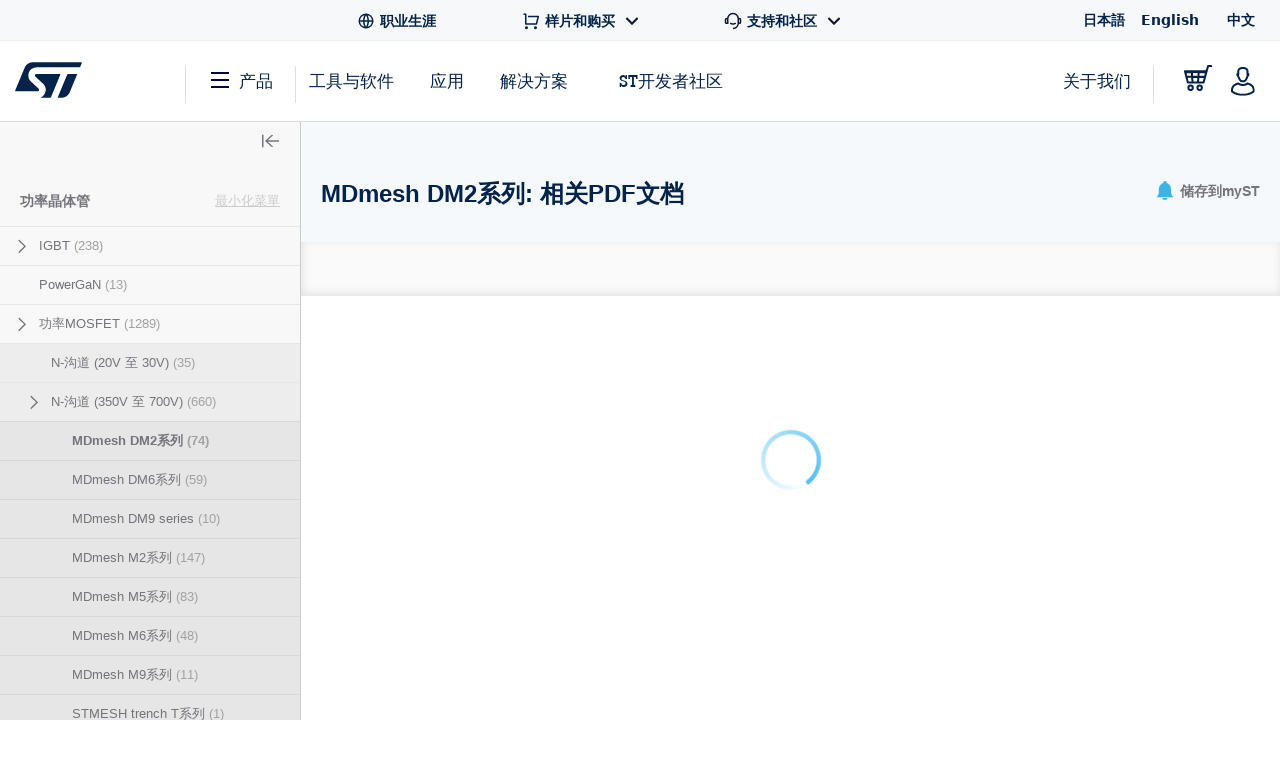

--- FILE ---
content_type: text/html;charset=utf-8
request_url: https://www.st.com.cn/content/st_com_cx/zh/products/power-transistors.lateral-menu.html
body_size: 808
content:
<div class="st-sidebar st-sidebar--tree js-st-sidebar js-st-sidebar--tree"> <a href="#" role="button" class="st-sidebar__close js-st-sidebar-close" aria-label="Close sidebar"> <svg class="st-svg--toggle-tree"> <use xlink:href="#icon-close-tree"></use> </svg> </a> <div class="st-sidebar__header--small"> <span class="st-sidebar__headline--small">CATEGORIES</span> <a title="Title" class="st-sidebar__cancel-button js-st-sidebar-cancel"></a> </div> <div class="st-sidebar__tree"> <p class="st-sidebar__headline"> <a href="/zh/power-transistors.html" onclick="s_objectID=this.dataset['activitymapText'];" data-activitymap-text="Power transistors">功率晶体管</a> <span class="st-sidebar__category-toggle js-st-sidebar__category-toggle hidden" data-toggle-text-state1="最小化菜單" data-toggle-text-state2="展开菜单">最小化菜單</span> </p> <ul class="st-sidebar--layer1 cd-accordion-menu js-st-accordion-menu st-sidebar__category-tree"> <li data-hierarchy-prmisId="CL826" class="has-children st-sidebar--layer1-item js-st-sidebar--layer1-item"> <input type="checkbox" name="group-28" id="group-28"/> <label data-hierarchy-prmisId="CL826" for="group-28" class="st-sidebar__tree-item"> <svg class="st-svg st-svg--arrow-right"> <use xlink:href="#icon-arrow-right"></use> </svg> <a href="/zh/power-transistors/igbts.html" x-cq-linkchecker="skip" onclick="s_objectID=this.dataset['activitymapText'];" data-activitymap-text="IGBTs"> IGBT <span class="st-sidebar--tree__counter">(238)</span> </a> </label> <ul class="st-sidebar--layer2 "> <li data-hierarchy-prmisId="SC1131" class="st-sidebar__tree-item js-st-sidebar--layer2-item"> <a href="/zh/power-transistors/stpower-igbts-300-400v-clamped.html" x-cq-linkchecker="skip" onclick="s_objectID=this.dataset['activitymapText'];" data-activitymap-text="STPOWER IGBTs 300-400V (clamped)"> 300-400V (内置钳位)绝缘栅双极晶体管(IGBT) <span class="st-sidebar--tree__counter">(11)</span> </a> </li> <li data-hierarchy-prmisId="SC953" class="has-children js-st-sidebar--layer2-item"> <input type="checkbox" name="sub-group-39" id="sub-group-39"/> <label data-hierarchy-prmisId="SC953" for="sub-group-39" class="st-sidebar__tree-item"> <svg class="st-svg st-svg--arrow-right"> <use xlink:href="#icon-arrow-right"></use> </svg> <a href="/zh/power-transistors/stpower-igbts-gt-1200v.html" x-cq-linkchecker="skip" onclick="s_objectID=this.dataset['activitymapText'];" data-activitymap-text="STPOWER IGBTs>= 1200V"> 900-1300V 绝缘栅双极晶体管(IGBT) <span class="st-sidebar--tree__counter">(37)</span> </a> </label> <ul class="st-sidebar--layer3 "> <li data-hierarchy-prmisId="SS1991" class="st-sidebar__tree-item js-st-sidebar--layer3-item"> <a href="/zh/power-transistors/1200v-h-series-high-speed-20-to-100-khz.html" x-cq-linkchecker="skip" onclick="s_objectID=this.dataset['activitymapText'];" data-activitymap-text="1200V H series - High speed (20 to 100 kHz)"> 1200 V H系列-高速（20至100 kHz） <span class="st-sidebar--tree__counter">(12)</span> </a> </li> <li data-hierarchy-prmisId="SS2329" class="st-sidebar__tree-item js-st-sidebar--layer3-item"> <a href="/zh/power-transistors/1200v-ms-series-low-loss-2-to-20-khz.html" x-cq-linkchecker="skip" onclick="s_objectID=this.dataset['activitymapText'];" data-activitymap-text="1200V MS series - Low loss (2 to 20 kHz)"> 1200V MS series - Low loss (2 to 20 kHz) <span class="st-sidebar--tree__counter">(2)</span> </a> </li> <li data-hierarchy-prmisId="SS1990" class="st-sidebar__tree-item js-st-sidebar--layer3-item"> <a href="/zh/power-transistors/1200v-m-series-low-loss-2-to-20-khz.html" x-cq-linkchecker="skip" onclick="s_objectID=this.dataset['activitymapText'];" data-activitymap-text="1200V M series - Low loss (2 to 20 kHz)"> 1200V M系列-低损耗（2至20 kHz） <span class="st-sidebar--tree__counter">(11)</span> </a> </li> <li data-hierarchy-prmisId="SS1992" class="st-sidebar__tree-item js-st-sidebar--layer3-item"> <a href="/zh/power-transistors/1250v-ih-series-soft-switching-16-to-60-khz.html" x-cq-linkchecker="skip" onclick="s_objectID=this.dataset['activitymapText'];" data-activitymap-text="1250V IH series - Soft switching (16 to 60 kHz)"> 1250V IH系列-软开关（20至60kHz） <span class="st-sidebar--tree__counter">(4)</span> </a> </li> <li data-hierarchy-prmisId="SS2041" class="st-sidebar__tree-item js-st-sidebar--layer3-item"> <a href="/zh/power-transistors/gt-1350v-ih2-series-soft-switching-20-to-60-khz.html" x-cq-linkchecker="skip" onclick="s_objectID=this.dataset['activitymapText'];" data-activitymap-text=">= 1350V IH2 series - Soft switching (20 to 60 kHz)"> &gt;= 1350 V IH2系列 - 软开关（20 kHz至60 kHz） <span class="st-sidebar--tree__counter">(3)</span> </a> </li> </ul> </li> <li data-hierarchy-prmisId="SC2214" class="has-children js-st-sidebar--layer2-item"> <input type="checkbox" name="sub-group-36" id="sub-group-36"/> <label data-hierarchy-prmisId="SC2214" for="sub-group-36" class="st-sidebar__tree-item"> <svg class="st-svg st-svg--arrow-right"> <use xlink:href="#icon-arrow-right"></use> </svg> <a href="/zh/power-transistors/stpower-igbts-bare-die-up-to-1700v.html" x-cq-linkchecker="skip" onclick="s_objectID=this.dataset['activitymapText'];" data-activitymap-text="STPOWER IGBTs Bare die up to 1700V"> IGBT裸片 <span class="st-sidebar--tree__counter">(14)</span> </a> </label> <ul class="st-sidebar--layer3 "> <li data-hierarchy-prmisId="SS2256" class="st-sidebar__tree-item js-st-sidebar--layer3-item"> <a href="/zh/power-transistors/1200v.html" x-cq-linkchecker="skip" onclick="s_objectID=this.dataset['activitymapText'];" data-activitymap-text="1200V"> 1200V <span class="st-sidebar--tree__counter">(8)</span> </a> </li> <li data-hierarchy-prmisId="SS1993" class="st-sidebar__tree-item js-st-sidebar--layer3-item"> <a href="/zh/power-transistors/600-750v.html" x-cq-linkchecker="skip" onclick="s_objectID=this.dataset['activitymapText'];" data-activitymap-text="600-750V"> 600-750V <span class="st-sidebar--tree__counter">(6)</span> </a> </li> </ul> </li> <li data-hierarchy-prmisId="SC68" class="has-children js-st-sidebar--layer2-item"> <input type="checkbox" name="sub-group-29" id="sub-group-29"/> <label data-hierarchy-prmisId="SC68" for="sub-group-29" class="st-sidebar__tree-item"> <svg class="st-svg st-svg--arrow-right"> <use xlink:href="#icon-arrow-right"></use> </svg> <a href="/zh/power-transistors/stpower-igbts-600-750v.html" x-cq-linkchecker="skip" onclick="s_objectID=this.dataset['activitymapText'];" data-activitymap-text="STPOWER IGBTs 600-750V"> STPOWER IGBT 600-750V <span class="st-sidebar--tree__counter">(176)</span> </a> </label> <ul class="st-sidebar--layer3 "> <li data-hierarchy-prmisId="SS1985" class="st-sidebar__tree-item js-st-sidebar--layer3-item"> <a href="/zh/power-transistors/600v-h-series-medium-speed-8-to-30-khz.html" x-cq-linkchecker="skip" onclick="s_objectID=this.dataset['activitymapText'];" data-activitymap-text="600V H series - Medium speed (8 to 30 kHz)"> 600V H系列-中速（8至30 kHz） <span class="st-sidebar--tree__counter">(19)</span> </a> </li> <li data-hierarchy-prmisId="SS1986" class="st-sidebar__tree-item js-st-sidebar--layer3-item"> <a href="/zh/power-transistors/600v-v-series-very-high-speed-50-to-100-khz.html" x-cq-linkchecker="skip" onclick="s_objectID=this.dataset['activitymapText'];" data-activitymap-text="600V V series - Very high speed (50 to 100 kHz)"> 600V系列-超高速（50至100 kHz） <span class="st-sidebar--tree__counter">(12)</span> </a> </li> <li data-hierarchy-prmisId="SS2040" class="st-sidebar__tree-item js-st-sidebar--layer3-item"> <a href="/zh/power-transistors/650v-hb2-series-high-speed-16-to-60-khz.html" x-cq-linkchecker="skip" onclick="s_objectID=this.dataset['activitymapText'];" data-activitymap-text="650V HB2 series - High speed (16 to 60 kHz)"> 650V HB2系列-高速（16至60 kHz） <span class="st-sidebar--tree__counter">(28)</span> </a> </li> <li data-hierarchy-prmisId="SS1988" class="st-sidebar__tree-item js-st-sidebar--layer3-item"> <a href="/zh/power-transistors/650v-hb-series-high-speed-16-to-60-khz.html" x-cq-linkchecker="skip" onclick="s_objectID=this.dataset['activitymapText'];" data-activitymap-text="650V HB series - High speed (16 to 60 kHz)"> 650V HB系列-高速（16至60 kHz） <span class="st-sidebar--tree__counter">(32)</span> </a> </li> <li data-hierarchy-prmisId="SS2039" class="st-sidebar__tree-item js-st-sidebar--layer3-item"> <a href="/zh/power-transistors/650v-ih-series-soft-switching-16-to-60-khz.html" x-cq-linkchecker="skip" onclick="s_objectID=this.dataset['activitymapText'];" data-activitymap-text="650V IH series - Soft switching (16 to 60 kHz)"> 650V IH系列-软开关（20至60kHz） <span class="st-sidebar--tree__counter">(3)</span> </a> </li> <li data-hierarchy-prmisId="SS1987" class="st-sidebar__tree-item js-st-sidebar--layer3-item"> <a href="/zh/power-transistors/650v-m-series-low-loss-2-to-20-khz.html" x-cq-linkchecker="skip" onclick="s_objectID=this.dataset['activitymapText'];" data-activitymap-text="650V M series - Low loss (2 to 20 kHz)"> 650V M系列-低损耗（2至20 kHz） <span class="st-sidebar--tree__counter">(33)</span> </a> </li> </ul> </li> </ul> </li> <li data-hierarchy-prmisId="SC1705" class="st-sidebar__tree-item st-sidebar--layer1-item js-st-sidebar--layer1-item"> <a href="/zh/power-transistors/powergan.html" x-cq-linkchecker="skip" onclick="s_objectID=this.dataset['activitymapText'];" data-activitymap-text="PowerGaN"> PowerGaN <span class="st-sidebar--tree__counter">(13)</span> </a> </li> <li data-hierarchy-prmisId="CL824" class="has-children st-sidebar--layer1-item js-st-sidebar--layer1-item"> <input type="checkbox" name="group-2" id="group-2"/> <label data-hierarchy-prmisId="CL824" for="group-2" class="st-sidebar__tree-item"> <svg class="st-svg st-svg--arrow-right"> <use xlink:href="#icon-arrow-right"></use> </svg> <a href="/zh/power-transistors/power-mosfets.html" x-cq-linkchecker="skip" onclick="s_objectID=this.dataset['activitymapText'];" data-activitymap-text="Power MOSFETs"> 功率MOSFET <span class="st-sidebar--tree__counter">(1289)</span> </a> </label> <ul class="st-sidebar--layer2 "> <li data-hierarchy-prmisId="SC1164" class="st-sidebar__tree-item js-st-sidebar--layer2-item"> <a href="/zh/power-transistors/stpower-n-channel-mosfets-20-v-to-30-v.html" x-cq-linkchecker="skip" onclick="s_objectID=this.dataset['activitymapText'];" data-activitymap-text="STPOWER N-channel MOSFETs 20 V to 30 V"> N-沟道 (20V 至 30V) <span class="st-sidebar--tree__counter">(35)</span> </a> </li> <li data-hierarchy-prmisId="SC1167" class="has-children js-st-sidebar--layer2-item"> <input type="checkbox" name="sub-group-12" id="sub-group-12"/> <label data-hierarchy-prmisId="SC1167" for="sub-group-12" class="st-sidebar__tree-item"> <svg class="st-svg st-svg--arrow-right"> <use xlink:href="#icon-arrow-right"></use> </svg> <a href="/zh/power-transistors/stpower-n-channel-mosfets-gt-200-v-to-700-v.html" x-cq-linkchecker="skip" onclick="s_objectID=this.dataset['activitymapText'];" data-activitymap-text="STPOWER N-channel MOSFETs> 200 V to 700 V"> N-沟道 (350V 至 700V) <span class="st-sidebar--tree__counter">(660)</span> </a> </label> <ul class="st-sidebar--layer3 "> <li data-hierarchy-prmisId="SS1867" class="st-sidebar__tree-item js-st-sidebar--layer3-item"> <a href="/zh/power-transistors/mdmesh-dm2-series.html" x-cq-linkchecker="skip" onclick="s_objectID=this.dataset['activitymapText'];" data-activitymap-text="MDmesh DM2 series"> MDmesh DM2系列 <span class="st-sidebar--tree__counter">(74)</span> </a> </li> <li data-hierarchy-prmisId="SS2022" class="st-sidebar__tree-item js-st-sidebar--layer3-item"> <a href="/zh/power-transistors/mdmesh-dm6-series.html" x-cq-linkchecker="skip" onclick="s_objectID=this.dataset['activitymapText'];" data-activitymap-text="MDmesh DM6 series"> MDmesh DM6系列 <span class="st-sidebar--tree__counter">(59)</span> </a> </li> <li data-hierarchy-prmisId="SS2188" class="st-sidebar__tree-item js-st-sidebar--layer3-item"> <a href="/zh/power-transistors/mdmesh-dm9-series.html" x-cq-linkchecker="skip" onclick="s_objectID=this.dataset['activitymapText'];" data-activitymap-text="MDmesh DM9 series"> MDmesh DM9 series <span class="st-sidebar--tree__counter">(10)</span> </a> </li> <li data-hierarchy-prmisId="SS1865" class="st-sidebar__tree-item js-st-sidebar--layer3-item"> <a href="/zh/power-transistors/mdmesh-m2-series.html" x-cq-linkchecker="skip" onclick="s_objectID=this.dataset['activitymapText'];" data-activitymap-text="MDmesh M2 series"> MDmesh M2系列 <span class="st-sidebar--tree__counter">(147)</span> </a> </li> <li data-hierarchy-prmisId="SS1866" class="st-sidebar__tree-item js-st-sidebar--layer3-item"> <a href="/zh/power-transistors/mdmesh-m5-series.html" x-cq-linkchecker="skip" onclick="s_objectID=this.dataset['activitymapText'];" data-activitymap-text="MDmesh M5 series"> MDmesh M5系列 <span class="st-sidebar--tree__counter">(83)</span> </a> </li> <li data-hierarchy-prmisId="SS2021" class="st-sidebar__tree-item js-st-sidebar--layer3-item"> <a href="/zh/power-transistors/mdmesh-m6-series.html" x-cq-linkchecker="skip" onclick="s_objectID=this.dataset['activitymapText'];" data-activitymap-text="MDmesh M6 series"> MDmesh M6系列 <span class="st-sidebar--tree__counter">(48)</span> </a> </li> <li data-hierarchy-prmisId="SS2187" class="st-sidebar__tree-item js-st-sidebar--layer3-item"> <a href="/zh/power-transistors/mdmesh-m9-series.html" x-cq-linkchecker="skip" onclick="s_objectID=this.dataset['activitymapText'];" data-activitymap-text="MDmesh M9 series"> MDmesh M9系列 <span class="st-sidebar--tree__counter">(11)</span> </a> </li> <li data-hierarchy-prmisId="SS2363" class="st-sidebar__tree-item js-st-sidebar--layer3-item"> <a href="/zh/power-transistors/stmesh-trench-t-series.html" x-cq-linkchecker="skip" onclick="s_objectID=this.dataset['activitymapText'];" data-activitymap-text="STMESH trench T series"> STMESH trench T系列 <span class="st-sidebar--tree__counter">(1)</span> </a> </li> </ul> </li> <li data-hierarchy-prmisId="SC1165" class="has-children js-st-sidebar--layer2-item"> <input type="checkbox" name="sub-group-4" id="sub-group-4"/> <label data-hierarchy-prmisId="SC1165" for="sub-group-4" class="st-sidebar__tree-item"> <svg class="st-svg st-svg--arrow-right"> <use xlink:href="#icon-arrow-right"></use> </svg> <a href="/zh/power-transistors/stpower-n-channel-mosfets-gt-30-v-to-200-v.html" x-cq-linkchecker="skip" onclick="s_objectID=this.dataset['activitymapText'];" data-activitymap-text="STPOWER N-channel MOSFETs> 30 V to 200 V"> N-沟道 (&gt;30V 至 350V) <span class="st-sidebar--tree__counter">(280)</span> </a> </label> <ul class="st-sidebar--layer3 "> <li data-hierarchy-prmisId="SS1864" class="st-sidebar__tree-item js-st-sidebar--layer3-item"> <a href="/zh/power-transistors/stripfet-f7-series.html" x-cq-linkchecker="skip" onclick="s_objectID=this.dataset['activitymapText'];" data-activitymap-text="STripFET F7 series"> STripFET F7系列 <span class="st-sidebar--tree__counter">(103)</span> </a> </li> <li data-hierarchy-prmisId="SS2127" class="st-sidebar__tree-item js-st-sidebar--layer3-item"> <a href="/zh/power-transistors/stripfet-f8-series.html" x-cq-linkchecker="skip" onclick="s_objectID=this.dataset['activitymapText'];" data-activitymap-text="STripFET F8 Series"> STripFET F8系列 <span class="st-sidebar--tree__counter">(26)</span> </a> </li> </ul> </li> <li data-hierarchy-prmisId="SC1168" class="has-children js-st-sidebar--layer2-item"> <input type="checkbox" name="sub-group-7" id="sub-group-7"/> <label data-hierarchy-prmisId="SC1168" for="sub-group-7" class="st-sidebar__tree-item"> <svg class="st-svg st-svg--arrow-right"> <use xlink:href="#icon-arrow-right"></use> </svg> <a href="/zh/power-transistors/stpower-n-channel-mosfets-gt-700-v.html" x-cq-linkchecker="skip" onclick="s_objectID=this.dataset['activitymapText'];" data-activitymap-text="STPOWER N-channel MOSFETs> 700 V"> N-沟道 (&gt;700V) <span class="st-sidebar--tree__counter">(281)</span> </a> </label> <ul class="st-sidebar--layer3 "> <li data-hierarchy-prmisId="SS1976" class="st-sidebar__tree-item js-st-sidebar--layer3-item"> <a href="/zh/power-transistors/mdmesh-dk5-series.html" x-cq-linkchecker="skip" onclick="s_objectID=this.dataset['activitymapText'];" data-activitymap-text="MDmesh DK5 series"> MDmesh DK5系列 <span class="st-sidebar--tree__counter">(6)</span> </a> </li> <li data-hierarchy-prmisId="SS1868" class="st-sidebar__tree-item js-st-sidebar--layer3-item"> <a href="/zh/power-transistors/mdmesh-k5-series.html" x-cq-linkchecker="skip" onclick="s_objectID=this.dataset['activitymapText'];" data-activitymap-text="MDmesh K5 series"> MDmesh K5 系列 <span class="st-sidebar--tree__counter">(174)</span> </a> </li> <li data-hierarchy-prmisId="SS2213" class="st-sidebar__tree-item js-st-sidebar--layer3-item"> <a href="/zh/power-transistors/mdmesh-k6-series.html" x-cq-linkchecker="skip" onclick="s_objectID=this.dataset['activitymapText'];" data-activitymap-text="MDmesh K6 series"> MDmesh K6系列 <span class="st-sidebar--tree__counter">(15)</span> </a> </li> </ul> </li> <li data-hierarchy-prmisId="SC77" class="st-sidebar__tree-item js-st-sidebar--layer2-item"> <a href="/zh/power-transistors/stpower-p-channel-mosfets-100-v-to-30-v.html" x-cq-linkchecker="skip" onclick="s_objectID=this.dataset['activitymapText'];" data-activitymap-text="STPOWER P-channel MOSFETs -100 V to -30 V"> STPOWER P-沟道MOSFET (-100 V 至 -30 V) <span class="st-sidebar--tree__counter">(33)</span> </a> </li> </ul> </li> <li data-hierarchy-prmisId="CL822" class="has-children st-sidebar--layer1-item js-st-sidebar--layer1-item"> <input type="checkbox" name="group-22" id="group-22"/> <label data-hierarchy-prmisId="CL822" for="group-22" class="st-sidebar__tree-item"> <svg class="st-svg st-svg--arrow-right"> <use xlink:href="#icon-arrow-right"></use> </svg> <a href="/zh/power-transistors/power-bipolar.html" x-cq-linkchecker="skip" onclick="s_objectID=this.dataset['activitymapText'];" data-activitymap-text="Power bipolar"> 功率双极器件 <span class="st-sidebar--tree__counter">(152)</span> </a> </label> <ul class="st-sidebar--layer2 "> <li data-hierarchy-prmisId="SC1229" class="st-sidebar__tree-item js-st-sidebar--layer2-item"> <a href="/zh/power-transistors/500v-to-1000v-transistors.html" x-cq-linkchecker="skip" onclick="s_objectID=this.dataset['activitymapText'];" data-activitymap-text="500V to 1000V transistors"> 500-1000V晶体管 <span class="st-sidebar--tree__counter">(29)</span> </a> </li> <li data-hierarchy-prmisId="SC84" class="st-sidebar__tree-item js-st-sidebar--layer2-item"> <a href="/zh/power-transistors/lt-500v-transistors.html" x-cq-linkchecker="skip" onclick="s_objectID=this.dataset['activitymapText'];" data-activitymap-text="&lt; 500V transistors"> &lt; 500V晶体管 <span class="st-sidebar--tree__counter">(104)</span> </a> </li> <li data-hierarchy-prmisId="SC94" class="st-sidebar__tree-item js-st-sidebar--layer2-item"> <a href="/zh/power-transistors/gt-1000v-transistors.html" x-cq-linkchecker="skip" onclick="s_objectID=this.dataset['activitymapText'];" data-activitymap-text="> 1000V transistors"> &gt; 1000V晶体管 <span class="st-sidebar--tree__counter">(17)</span> </a> </li> <li data-hierarchy-prmisId="SC88" class="st-sidebar__tree-item js-st-sidebar--layer2-item"> <a href="/zh/power-transistors/darlingtons.html" x-cq-linkchecker="skip" onclick="s_objectID=this.dataset['activitymapText'];" data-activitymap-text="Darlingtons"> 达林顿晶体管 <span class="st-sidebar--tree__counter">(41)</span> </a> </li> </ul> </li> <li data-hierarchy-prmisId="SC1704" class="st-sidebar__tree-item st-sidebar--layer1-item js-st-sidebar--layer1-item"> <a href="/zh/power-transistors/sic-mosfets.html" x-cq-linkchecker="skip" onclick="s_objectID=this.dataset['activitymapText'];" data-activitymap-text="SiC MOSFETs"> 碳化硅MOSFET <span class="st-sidebar--tree__counter">(113)</span> </a> </li> </ul> </div> </div>

--- FILE ---
content_type: text/html;charset=utf-8
request_url: https://www.st.com.cn/content/st_com_cx/zh/products/power-transistors/power-mosfets/stpower-n-channel-mosfets-gt-200-v-to-700-v/mdmesh-dm2-series/_jcr_content/content-tabs/resource-sub-tab.nocache.html/st-site-cx/components/containers/product/product-catalog-resource-sub-tab.html
body_size: 689
content:
<!-- SDI include (path: /content/st_com_cx/zh/products/power-transistors/power-mosfets/stpower-n-channel-mosfets-gt-200-v-to-700-v/mdmesh-dm2-series/_jcr_content/content-tabs/resource-sub-tab/virtual/docqlnli.cache.html/st-site-cx/components/containers/product/product-catalog-resource-sub-tab/cache.html, resourceType: st-site-cx/components/containers/product/product-catalog-resource-sub-tab/cache) --> <div class="js-st-tab-content" data-content="4"> <script src="/etc.clientlibs/st-site-cx/components/containers/product/product-catalog-resource-sub-tab/renderer/clientlibs.min.28d71a0236c0f3d44a3f8da33ae39680.js"></script> <div class="st-nav-tabs-content--resources"> <div class="st-resources-hierarchy" data-prmis-id="SS1867" data-main-item="全部文档" data-page-nav="4" data-productId="SS1867" data-hierarchy-category="all" data-resourcecategory="all" data-resourcetype="" data-navTabContentId="documentation"> <div class="st-flex hierarchy st-margin--all-b-2"> <div class="st-flex st-flex-items--all-center item is-current"> <span class="item-label st-margin--all-r-2" data-translation-app-exclude data-main-category="resources">All resource types</span> <a class="st-link expand" href="#" data-expand-text="展开全部" data-collapse-text="缩小">缩小</a></div> </div> <div class="active" data-level="0"> <div class="st-flex"> <div class="resource st-simple-accordion js-simple-accordion is-expanded"> <a class="title st-h4 st-font--bold st-font-size--xs st-margin--all-b-2 st-simple-accordion-toggler js-simple-accordion-toggler is-left" data-manual-triggered data-icon-wrap data-icon="icon-arrow-right-filled" data-page-nav="4" data-tabs-layer2-id="00" data-productid="SS1867" data-hierarchy-category="technical_literature" data-resourcecategory="technical_literature">技术文献</a> <div class="st-simple-accordion-content"> <a href="#" class="st-link" data-page-nav="4" data-productid="SS1867" data-hierarchy-category="technical_literature" data-resourcecategory="technical_literature" data-resourcetype="datasheet"> <span class="st-nav-tabs__text">规格书</span> <span class="st-nav-tabs__count">(68)</span> </a> <a href="#" class="st-link" data-page-nav="4" data-productid="SS1867" data-hierarchy-category="technical_literature" data-resourcecategory="technical_literature" data-resourcetype="application_note"> <span class="st-nav-tabs__text">应用手册</span> <span class="st-nav-tabs__count">(7)</span> </a> <a href="#" class="st-link" data-page-nav="4" data-productid="SS1867" data-hierarchy-category="technical_literature" data-resourcecategory="technical_literature" data-resourcetype="technical_note"> <span class="st-nav-tabs__text">技术说明</span> <span class="st-nav-tabs__count">(4)</span> </a> <a href="#" class="st-link" data-page-nav="4" data-productid="SS1867" data-hierarchy-category="technical_literature" data-resourcecategory="technical_literature" data-resourcetype="user_manual"> <span class="st-nav-tabs__text">用户手册</span> <span class="st-nav-tabs__count">(1)</span> </a> </div> </div> <div class="resource st-simple-accordion js-simple-accordion is-expanded"> <a class="title st-h4 st-font--bold st-font-size--xs st-margin--all-b-2 st-simple-accordion-toggler js-simple-accordion-toggler is-left" data-manual-triggered data-icon-wrap data-icon="icon-arrow-right-filled" data-page-nav="4" data-tabs-layer2-id="10" data-productid="SS1867" data-hierarchy-category="flyers_and_brochures" data-resourcecategory="flyers_and_brochures">产品宣传手册</a> <div class="st-simple-accordion-content"> <a href="#" class="st-link" data-page-nav="4" data-productid="SS1867" data-hierarchy-category="flyers_and_brochures" data-resourcecategory="flyers_and_brochures" data-resourcetype="flyers"> <span class="st-nav-tabs__text">宣传册</span> <span class="st-nav-tabs__count">(10)</span> </a> </div> </div> </div> </div> <div data-level="1" class="single-level" data-hierarchy-title="技术文献" data-level-hierarchy-category="technical_literature"> <div class="st-flex"> <div class="resource"> <a href="#" class="st-link" data-page-nav="4" data-productid="SS1867" data-hierarchy-category="technical_literature" data-resourcecategory="technical_literature" data-resourcetype="datasheet"> <span class="st-nav-tabs__text">规格书</span> <span class="st-nav-tabs__count">(68)</span> </a> </div> <div class="resource"> <a href="#" class="st-link" data-page-nav="4" data-productid="SS1867" data-hierarchy-category="technical_literature" data-resourcecategory="technical_literature" data-resourcetype="application_note"> <span class="st-nav-tabs__text">应用手册</span> <span class="st-nav-tabs__count">(7)</span> </a> </div> <div class="resource"> <a href="#" class="st-link" data-page-nav="4" data-productid="SS1867" data-hierarchy-category="technical_literature" data-resourcecategory="technical_literature" data-resourcetype="technical_note"> <span class="st-nav-tabs__text">技术说明</span> <span class="st-nav-tabs__count">(4)</span> </a> </div> <div class="resource"> <a href="#" class="st-link" data-page-nav="4" data-productid="SS1867" data-hierarchy-category="technical_literature" data-resourcecategory="technical_literature" data-resourcetype="user_manual"> <span class="st-nav-tabs__text">用户手册</span> <span class="st-nav-tabs__count">(1)</span> </a> </div> </div> </div> <div data-level="1" class="single-level" data-hierarchy-title="产品宣传手册" data-level-hierarchy-category="flyers_and_brochures"> <div class="st-flex"> <div class="resource"> <a href="#" class="st-link" data-page-nav="4" data-productid="SS1867" data-hierarchy-category="flyers_and_brochures" data-resourcecategory="flyers_and_brochures" data-resourcetype="flyers"> <span class="st-nav-tabs__text">宣传册</span> <span class="st-nav-tabs__count">(10)</span> </a> </div> </div> </div> <div class="st-resources-hierarchy-mobile hidden" data-translation-app-exclude data-mobile-container> <div class="wrapper"> <div class="header"> <span class="st-nav-search-bar-all-hierarchy">All resource types</span> <svg class="st-svg--block st-svg--close js-close"> <use xlink:href="#icon-close"></use> </svg> </div> <div class="content"> <div class="item st-simple-accordion js-simple-accordion"> <a class="title st-font--bold st-font-size--xs st-simple-accordion-toggler js-simple-accordion-toggler" data-icon-wrap data-icon="icon-arrow-right-filled">技术文献</a> <div class="st-simple-accordion-content" data-hierarchy-level="1"> <a href="#" class="st-link st-link--grey-middle toggler" data-hierarchy-level="1" data-productid="SS1867" data-hierarchy-category="technical_literature" data-resourcecategory="technical_literature"> <span class="st-nav-tabs__text">所有 技术文献</span> </a> <a href="#" class="st-link st-link--grey-middle" data-hierarchy-level="2" data-productid="SS1867" data-hierarchy-category="technical_literature" data-resourcecategory="technical_literature" data-resourcetype="datasheet"> <span class="st-nav-tabs__text">规格书</span> <span class="st-nav-tabs__count">(68)</span> </a> <a href="#" class="st-link st-link--grey-middle" data-hierarchy-level="2" data-productid="SS1867" data-hierarchy-category="technical_literature" data-resourcecategory="technical_literature" data-resourcetype="application_note"> <span class="st-nav-tabs__text">应用手册</span> <span class="st-nav-tabs__count">(7)</span> </a> <a href="#" class="st-link st-link--grey-middle" data-hierarchy-level="2" data-productid="SS1867" data-hierarchy-category="technical_literature" data-resourcecategory="technical_literature" data-resourcetype="technical_note"> <span class="st-nav-tabs__text">技术说明</span> <span class="st-nav-tabs__count">(4)</span> </a> <a href="#" class="st-link st-link--grey-middle" data-hierarchy-level="2" data-productid="SS1867" data-hierarchy-category="technical_literature" data-resourcecategory="technical_literature" data-resourcetype="user_manual"> <span class="st-nav-tabs__text">用户手册</span> <span class="st-nav-tabs__count">(1)</span> </a> </div> </div> <div class="item st-simple-accordion js-simple-accordion"> <a class="title st-font--bold st-font-size--xs st-simple-accordion-toggler js-simple-accordion-toggler" data-icon-wrap data-icon="icon-arrow-right-filled">产品宣传手册</a> <div class="st-simple-accordion-content" data-hierarchy-level="1"> <a href="#" class="st-link st-link--grey-middle toggler" data-hierarchy-level="1" data-productid="SS1867" data-hierarchy-category="flyers_and_brochures" data-resourcecategory="flyers_and_brochures"> <span class="st-nav-tabs__text">所有 产品宣传手册</span> </a> <a href="#" class="st-link st-link--grey-middle" data-hierarchy-level="2" data-productid="SS1867" data-hierarchy-category="flyers_and_brochures" data-resourcecategory="flyers_and_brochures" data-resourcetype="flyers"> <span class="st-nav-tabs__text">宣传册</span> <span class="st-nav-tabs__count">(10)</span> </a> </div> </div> </div> </div> </div> </div> </div> <div class="st-nav-search-bar render-in-level grid-resources" data-level0 data-solr-endpoint="/bin/st/search/resources" data-prmis-id="SS1867"> <div class="st-nav-search-bar-item"> <input class="st-search__input st-nav-search-bar-input js-nav-search-bar-input" type="text" id="documentation search" placeholder="以标题名进行搜索" data-type-search="resources" data-default-placeholder="以标题名进行搜索"/> <div class="st-nav-search-bar-icon-search"></div> <div class="st-nav-search-bar-suggestions"></div> </div> <div data-control="1" class="st-nav-search-bar-item st-nav-search-bar-item--filter render-in-level st-nav-search-bar-item--non-mobile" data-level1 data-level2 data-level3> <div class="st-select js-nav-search-bar-select-file-type"> <select name="select" aria-label="Select the file type"> <option value="" selected>文件类型</option> <option value="pdf">PDF</option> <option value="zip">ZIP</option> </select> </div> </div> <div data-control="2" class="st-nav-search-bar-item st-nav-search-bar-item--filter render-in-level st-nav-search-bar-item--non-mobile" data-level1 data-level2 data-level3> <div class="st-select js-nav-search-bar-select-latest-update"> <select name="select" aria-label="Select the date"> <option option selected value="">更新时间</option> </select> </div> </div> <button class="st-nav-search-bar-item st-nav-search-bar-item--reset-button st-nav-search-bar-reset-button st-button st-button--outline">重置</button> <span class="search-error">Please enter your desired search query and search again</span> <button data-control="1" class="st-nav-search-bar-browse-all-button st-nav-search-bar-item st-nav-search-bar-item--mobile st-button st-button--outline st-button--clear"> <svg class="st-button__icon st-button__icon--burger" viewBox="0 0 22 17"> <use xlink:href="#icon-burger"></use> </svg> Browse all </button> <button data-control="2" class="hide-on-selectors st-nav-search-bar-filters-button st-nav-search-bar-item st-nav-search-bar-item--mobile st-button st-button--outline st-button--clear"> <svg class="st-button__icon st-button__icon--filter" viewBox="0 0 22 17"> <use xlink:href="#icon-filter"></use> </svg> 显示筛选器 </button> <div class="st-nav-search-bar-mobile hidden render-in-level-container" data-translation-app-exclude> <div class="wrapper"> <div class="header"> <span>滤波器</span> <svg class="st-svg--block st-svg--close js-close"> <use xlink:href="#icon-close"></use> </svg> </div> <div class="content"> <div class="item"> <div class="filter-title">Quick filters</div> </div> <div class="item"> <div class="field-title">文件类型</div> <div class="field"> <div class="st-select js-nav-search-bar-select-file-type"> <select name="select" aria-label="Select the file type"> <option value="" selected>All file types</option> <option value="pdf">PDF</option> <option value="zip">ZIP</option> </select> </div> </div> </div> <div class="item"> <div class="field-title">更新时间</div> <div class="field"> <div class="st-select js-nav-search-bar-select-latest-update"> <select name="select" aria-label="Select the date"> <option value="" selected>All dates</option> </select> </div> </div> </div> </div> </div> </div> </div> <div style="display: none;" data-i18n-expand-all="展开全部" data-i18n-minify="缩小"></div> </div>

--- FILE ---
content_type: application/x-javascript;charset=utf-8
request_url: https://swa.st.com/id?d_visid_ver=5.5.0&d_fieldgroup=A&mcorgid=6C557FBB5417FB460A4C98A4%40AdobeOrg&mid=40263108833293817456870114507632480272&cl=34127700&ts=1768720136223
body_size: -43
content:
{"mid":"40263108833293817456870114507632480272"}

--- FILE ---
content_type: application/javascript;charset=utf-8
request_url: https://www.st.com.cn/etc/clientlibs/st-selectors-cxst/resource-selector.min.6171ec8c2145f34e7d080e8892d320dd.js
body_size: 18018
content:
var $jscomp=$jscomp||{};$jscomp.scope={};$jscomp.createTemplateTagFirstArg=function(a){return a.raw=a};$jscomp.createTemplateTagFirstArgWithRaw=function(a,b){a.raw=b;return a};CXSTSelectors.RS.FiltersMobileInterface=function(a){this._init(a);this._createStructure()};
CXSTSelectors.RS.FiltersMobileInterface.prototype={_init:function(a){this.status={};this.status.mins={};this.status.maxs={};this.status.totals={};this.status.initialData={};this.structure={};this.events={};this.events.onPreviewFilterRequest=a.onPreviewFilterRequest||function(){};this.events.onTriggerFiltering=a.onTriggerFiltering||function(){};this.status.navTabContentId=a.navTabContentId||"";this.status.selectedValues={};this.status.resourceType=a.resourceType},_createStructure:function(){this.structure.mobileFiltersContainer=
this._createFiltersContainer();this._createMobileStructure()},_createFiltersContainer:function(){var a=$("main").find("div.st-sidebar-resources-filter-"+this.status.navTabContentId);a=a.length?a.get(0):document.createElement("div");a.className="st-sidebar st-sidebar--filter js-st-sidebar st-sidebar--clear-filters js-st-sidebar--filter js-st-sidebar st-has-nav-tabs hidden st-sidebar-resources-filter st-sidebar-resources-filter-"+this.status.navTabContentId;a.innerHTML="";"large"!=CXSTSelectors.BreakpointDetector.screenSize()&&
$("main").prepend($(a));return a},_createMobileStructure:function(){this.structure.mobileFiltersContainer||(this.structure.mobileFiltersContainer=document.createElement("div"));this.structure.mobileFiltersContainer.innerHTML='\x3ca class\x3d"st-sidebar__close js-st-sidebar-close"\x3e\x3csvg class\x3d"st-svg--toggle-tree"\x3e\x3cuse xlink:href\x3d"#icon-close-tree"\x3e\x3c/use\x3e\x3c/svg\x3e\x3c/a\x3e\x3cdiv class\x3d"st-sidebar__header--small"\x3e\x3ca href\x3d"#" title\x3d"Title" class\x3d"st-sidebar__cancel-button js-st-sidebar-cancel"\x3e\x3c/a\x3e\x3c/div\x3e\x3cdiv class\x3d"st-sidebar__filters js-st-sidebar__filters"\x3e\x3cp class\x3d"st-sidebar__headline"\x3e\x3cspan\x3e '+
Granite.I18n.get("FILTERS for ",null,"st-selectors-cxst")+this.status.resourceType+' \x3c/span\x3e\x3cspan class\x3d"st-sidebar__clear-all-btn"\x3e'+Granite.I18n.get("Reset",null,"st-selectors-cxst")+'\x3c/span\x3e\x3c/p\x3e\x3cbutton class\x3d"st-button st-button--primary st-sidebar__button-confirm js-st-sidebar-button-confirm js-st-absolute"\x3e\x3c/button\x3e\x3cdiv class\x3d"row stsel-filters-item"\x3e\x3cdiv class\x3d"small-4 columns"\x3e\x3cspan class\x3d"stsel-title"\x3e'+Granite.I18n.get("Latest Update",
null,"st-selectors-cxst")+'\x3c/span\x3e\x3c/div\x3e\x3cdiv class\x3d"small-8 columns"\x3e\x3cdiv class\x3d"st-range-slider-wrapper"\x3e\x3cdiv class\x3d"ui-slider"\x3e\x3cinput type\x3d"text" readonly class\x3d"js-st-range-amount-max st-range-amount" /\x3e\x3cinput type\x3d"text" readonly class\x3d"js-st-range-amount-min st-range-amount" /\x3e\x3c/div\x3e\x3c/div\x3e\x3c/div\x3e\x3c/div\x3e\x3cdiv class\x3d"row  stsel-filters-item"\x3e\x3cdiv class\x3d"small-4 columns"\x3e\x3cspan class\x3d"stsel-title"\x3e'+
Granite.I18n.get("File Type",null,"st-selectors-cxst")+'\x3c/span\x3e\x3c/div\x3e\x3cdiv class\x3d"small-8 columns"\x3e\x3cdiv class\x3d"st-select js-nav-search-bar-select-file-type"\x3e\x3cdiv class\x3d"stsel-select-file-type"\x3e\x3cselect\x3e\x3coption value\x3d"" selected\x3e'+Granite.I18n.get("File Type",null,"st-selectors-cxst")+'\x3c/option\x3e\x3coption value\x3d"pdf"\x3ePDF\x3c/option\x3e\x3coption value\x3d"zip"\x3eZIP\x3c/option\x3e\x3cselect\x3e\x3c/div\x3e\x3c/div\x3e\x3c/div\x3e\x3c/div\x3e';
this.structure.slider=this.structure.mobileFiltersContainer.getElementsByClassName("ui-slider");this.structure.sideBarClose=this.structure.mobileFiltersContainer.getElementsByClassName("js-st-sidebar-close")[0];this.structure.sideBarCancel=this.structure.mobileFiltersContainer.getElementsByClassName("js-st-sidebar-cancel")[0];this.structure.sideBarConfirm=this.structure.mobileFiltersContainer.getElementsByClassName("st-sidebar__button-confirm")[0];this.structure.selectFileType=this.structure.mobileFiltersContainer.getElementsByClassName("stsel-select-file-type")[0];
this.structure.resetBtn=this.structure.mobileFiltersContainer.getElementsByClassName("st-sidebar__clear-all-btn")[0]},initializeInterface:function(a,b,c,d){this.status.mins[d]=a;this.status.maxs[d]=b;this._initializeMobileData(this._calculateAbsoluteMinimum(),this._calculateAbsoluteMaximum());this._setConfirmBtnTitle(c,d)},_calculateAbsoluteMinimum:function(){var a=void 0,b;for(b in this.status.mins){var c=this.status.mins[b];if(void 0===a||c<a)a=c}return a},_calculateAbsoluteMaximum:function(){var a;
for(a in this.status.maxs){var b=this.status.maxs[a];if(void 0===c||b<c)var c=b}return c},_initializeMobileData:function(a,b){var c=this;$(document).ready(function(){c.structure.JQSlider=$(c.structure.slider).slider({step:1,range:!0,min:a,max:b,values:[a,b],slide:function(d,e){$(c.structure.slider).find(".js-st-range-amount-min").val(e.values[0]);$(c.structure.slider).find(".js-st-range-amount-max").val(e.values[1])},stop:function(d,e){c.status.selectedValues.min=e.values[0];c.status.selectedValues.max=
e.values[1];c._mobileUpdateConfirmBtnTitle()}});c.structure.JQSlider.find(".js-st-range-amount-min").val(a);c.structure.JQSlider.find(".js-st-range-amount-max").val(b)});this.status.selectedValues.min=a;this.status.selectedValues.max=b;this.status.selectedValues.fileType=null;this.status.initialData.min=a;this.status.initialData.max=b;this.structure.sideBarCancel.onclick=this.structure.sideBarClose.onclick=function(){$(".js-st-micro").removeClass("js-st-sidebar-active");$(".js-st-sidebar").removeClass("js-st-sidebar-active");
$(".st-sidebar-resources-filter-"+c.status.navTabContentId).addClass("hidden")};this.structure.sideBarConfirm.onclick=function(){closeSidebar();$(".st-sidebar-resources-filter-"+c.status.navTabContentId).addClass("hidden");c._mobileUpdateConfirmBtnTitle();c.events.onTriggerFiltering()};this.structure.JQSelectric=$(this.structure.selectFileType).find("select").selectric({onChange:function(){c.status.selectedValues.fileType=$(this).val();c._mobileUpdateConfirmBtnTitle()},disableOnMobile:!1,nativeOnMobile:!1,
width:100});this.structure.resetBtn.onclick=function(){c.status.selectedValues.min=c.status.initialData.min;c.status.selectedValues.max=c.status.initialData.max;c.status.selectedValues.fileType=c.status.initialData.fileType;c.structure.JQSlider.slider("option",{min:c.status.initialData.min,max:c.status.initialData.max});c.structure.JQSlider.slider("values",0,c.status.initialData.min);c.structure.JQSlider.slider("values",1,c.status.initialData.max);c.structure.JQSlider.find(".js-st-range-amount-min").val(c.status.initialData.min);
c.structure.JQSlider.find(".js-st-range-amount-max").val(c.status.initialData.max);c.structure.JQSelectric.val("default").change().selectric("refresh");c._mobileUpdateConfirmBtnTitle()}},resetInterface:function(a,b){console.log("resetting:",a,b);this.status.selectedValues.min=this.status.initialData.min;this.status.selectedValues.max=this.status.initialData.max;this.status.selectedValues.fileType=this.status.initialData.fileType;this.structure.JQSlider.slider("option",{min:this.status.initialData.min,
max:this.status.initialData.max});this.structure.JQSlider.slider("values",0,this.status.initialData.min);this.structure.JQSlider.slider("values",1,this.status.initialData.max);this.structure.JQSlider.find(".js-st-range-amount-min").val(this.status.initialData.min);this.structure.JQSlider.find(".js-st-range-amount-max").val(this.status.initialData.max);this.structure.JQSelectric.val("default").change().selectric("refresh");this._setConfirmBtnTitle(a.filteredRowIndexes,b)},_setConfirmBtnTitle:function(a,
b){this.status.totals[b]=a.length;a=0;for(c in this.status.totals)a+=this.status.totals[c];if(a){var c=1==a?Granite.I18n.get("Show 1 resource",null,"st-selectors-cxst"):Granite.I18n.get("Show {0} resources",a,"st-selectors-cxst");$(this.structure.sideBarConfirm).removeClass("unclickable")}else c=Granite.I18n.get("No resources available",null,"st-selectors-cxst"),$(this.structure.sideBarConfirm).addClass("unclickable");this.structure.sideBarConfirm.innerHTML=c},_mobileUpdateConfirmBtnTitle:function(){this.events.onPreviewFilterRequest(this.status.selectedValues.fileType,
this.status.selectedValues.min,this.status.selectedValues.max)},updateFilterPreviewResults:function(a,b){this._setConfirmBtnTitle(a,b)}};CXSTSelectors.MessageBoxConfirm=function(){this.init();this.createStructure()};CXSTSelectors.MessageBoxConfirm.prototype.init=function(){this.message="";this.showButton=!0;this.confirmButtonContainer=null};
CXSTSelectors.MessageBoxConfirm.prototype.createStructure=function(){this.structure={};this.structure.widgetContainer=document.createElement("div");this.structure.widgetContainer.className="rs_message_box_confirm hidden";var a=document.createElement("div");a.className="rs_background";var b=document.createElement("div");b.className="rs_message_box";var c=document.createElement("p");c.className="rs_message_confirm_text";this.confirmButtonContainer=document.createElement("button");var d=document.createTextNode("Ok");
this.confirmButtonContainer.appendChild(d);b.appendChild(c);b.appendChild(this.confirmButtonContainer);this.structure.widgetContainer.appendChild(b);this.structure.widgetContainer.appendChild(a);document.body.appendChild(this.structure.widgetContainer);this.confirmButtonContainer.onclick=function(){$(".rs_message_box_confirm").hide()};$(b).css("margin-top",-$(b).height()/2);$(b).css("margin-left",-$(b).width()/2)};
CXSTSelectors.MessageBoxConfirm.prototype.toggle=function(a){void 0==a&&(a=!this.status.visible);this.status.visible=a;this.structure.widgetContainer.style.display=this.status.visible?"table":"none"};CXSTSelectors.MessageBoxConfirm.prototype.show=function(a,b){$(".rs_message_confirm_text").empty();$(".rs_message_confirm_text").html(a);$(".rs_message_box_confirm").show();b?$(this.confirmButtonContainer).removeClass("hidden"):$(this.confirmButtonContainer).addClass("hidden")};
CXSTSelectors.MessageBoxConfirm.prototype.hide=function(){$(".rs_message_box_confirm").hide()};
CXSTSelectors.RS.UrlParamsParser=function(){var a={},b="",c="",d="";this.hasQueryParams=this.hasQueryCriteria=!1;var e=function(m){m||(m=location.href);var k=m;-1<k.indexOf("://")?(b=k.split("/")[2],d=k.split("://")[0]):(d="http",b=k.split("/")[0]);c=k.split(b)[1];k="?";-1==m.indexOf(k)&&(k="#");if(-1==m.indexOf(k))return"";c=c.split(/[#?]+/)[0];m=m.split(k)[1];if(!m)return"";m=decodeURIComponent(m);return m.split("#")[0]},f=function(m,k){var l={};m=m.split(k);for(k=0;k<m.length;k++){var q=m[k].split("\x3d"),
p=q[0];q.shift();q=q.join("\x3d");l[p]=q}return l},g=function(m){this.hasQueryParams=!0;m||(m=a.querycriteria);if(m){a.querycriteria=f(m,"$$");for(var k in a.querycriteria)"productId"!=k&&(a.querycriteria[k]=decodeURI(a.querycriteria[k]),a.querycriteria[k]=a.querycriteria[k].split("|"));a.querycriteria.associatedTo&&(a.associatedTo=a.querycriteria.associatedTo[0],delete a.querycriteria.associatedTo)}else this.hasQueryParams=!1},h=function(m){m=e(m);a=f(m,"\x26");g();a.querycriteria&&a.querycriteria.productId&&
(a.productId=a.querycriteria.productId,delete a.querycriteria.productId);return a};if(sessionStorage.getItem("forceQueryRS")){var n=sessionStorage.getItem("forceQueryRS");this.params=h(n);this.hasQueryCriteria=!0;sessionStorage.removeItem("forceQueryRS")}else this.params=h();return{pageUrl:c,params:a,hasQueryCriteria:hasQueryCriteria,decodeQueryCriteria:g,composeQueryCriteria:function(m,k,l,q){return m+"?querycriteria\x3dproductId\x3d"+k+"$$resourceCategory\x3d"+l+"$$resourceType\x3d"+q},domain:b,
protocol:d,applyQueryCriteria:function(m){var k=m.split("?")[0],l=m.substring(m.indexOf("#")+1);l=l!==m?l:"";sessionStorage.setItem("forceQueryRS",m);-1!==k.indexOf(window.location.pathname)?(window.location.href=l?k+"#"+l:k,location.reload()):window.location.href=l?k+"#"+l:k},hasQueryParams:hasQueryParams}}();CXSTSelectors.RS.SelectorTopBar=function(a){this._init(a);this._createStructure()};
CXSTSelectors.RS.SelectorTopBar.prototype={_init:function(a){a=a||{};this.structure={};this.structure.container=a.container||document.body;this.structure.leftPartButtons={};this.structure.shareButton=null;this.status={};this.status.lastButtonSelected=null;this.status.inactiveButtons={};this.status.hasShare=!0;this.status.isStandalone=a.isStandalone||!1;this.status.currentSelectedToggleButton=this.status.isStandalone?"filter":"tree";this.status.navTabContentId=a.navTabContentId||"";this.status.currentData=
{};this.status.titleTotalParts=0;this.status.titleProductName="";this.status.resourceType=a.resourceType||""},_createStructure:function(){var a="large"==CXSTSelectors.BreakpointDetector.screenSize();this.structure.container.className="st-table-header__headline st-table-header__headline--products clearfix";this.structure.container.style="border: px solid red";this.structure.container.innerHTML='\x3cdiv class\x3d"st-table-header__title"\x3e\x3cp class\x3d"st-table-header__total"\x3e \x3c/p\x3e\x3c/div\x3e';
this.structure.title=this.structure.container.getElementsByClassName("st-table-header__total")[0];a||$(this.structure.title).addClass("mobile")},updateTitle:function(a){if(a){var b="(";b=this.status.currentData.gridsColapsed?5<a?b+("5 of "+a):b+a:b+a;b+=")";a='\x3ch3 class\x3d"st-table__subtitle-h3"\x3e'+Granite.I18n.get(this.status.resourceType)+"\x26nbsp"+b+"\x3c/h3\x3e";this.setTitle(a)}else this.setTitle("")},setTitle:function(a){this.structure.title.innerHTML=a},updateData:function(a){this.status.currentData=
a},_createFullScreenButton:function(){if(this.status.isStandalone){var a=document.createElement("div");a.className="stsel-action-btn stsel-fullscreen";this.structure.fullScreenBtn=a;a.innerHTML='\x3ci class\x3d"icon-expand"\x3e\x3c/i\x3e';this._setupFullScreenBtnEvent(a);return a}},_setupFullScreenBtnEvent:function(a){var b=this;a.onclick=function(c){b.events.onFullScreenBtnClick()}},deselectToggleButtons:function(){for(var a in this.structure.leftPartButtons)$(this.structure.leftPartButtons[a]).removeClass("selected")},
selectCurrentToggleButton:function(){this._selectToggleBtn(this.status.currentSelectedToggleButton)},_selectToggleBtn:function(a){this.deselectToggleButtons();a&&($(this.structure.leftPartButtons[a]).addClass("selected"),this.status.currentSelectedToggleButton=a)},deactivateButton:function(a){this.status.inactiveButtons[a]=1},activateButton:function(a){delete this.status.inactiveButtons[a]},updateShareStatus:function(a){this.status.hasShare=!a;a?$(this.structure.shareButton).addClass("is-disabled"):
$(this.structure.shareButton).removeClass("is-disabled")},updateFullScreenBtn:function(a){this.structure.fullScreenBtn.innerHTML=a?'\x3ci class\x3d"icon-collapse"\x3e\x3c/i\x3e':'\x3ci class\x3d"icon-expand"\x3e\x3c/i\x3e'},clickLeftPartButton:function(a){this.structure.leftPartButtons[a]&&this.structure.leftPartButtons[a].click()},toggleVisibility:function(a){a?$(this.structure.container).removeClass("is-hidden"):$(this.structure.container).addClass("is-hidden")}};
CXSTSelectors.RS.Filters=function(a){this._init(a);this._attachEvents()};
CXSTSelectors.RS.Filters.prototype={_init:function(a){a=a||{};this.status={};this.status.currentData={};this.status.filterState={};this.status.latestUpdateArr=[];this.status.selectedValues={};this.status.initialData={};this.options={};this.options.filteredRowIndexes=[];this.status.navTabContentId=a.navTabContentId||"";this.status.resourceType=a.resourceType||"";this.events={};this.events.onChange=a.onChange||function(){};this.events.onDataUpdated=a.onDataUpdated||function(){};this.events.onPreviewFilteringComplete=
a.onPreviewFilteringComplete||function(){};this.structure={}},_attachEvents:function(){var a=this;$(document).on("search",function(b){console.log("heared search event",b.originalEvent.detail);var c=b.originalEvent.detail||{};if((c.navTabContentId||"")===a.status.navTabContentId&&!Utils.isEmptyObject(a.status.currentData)){b=c.searchQuery;var d=c.searchFilterFiletype;c=c.searchFilterUpdate;a.status.filterState.title=b;a.status.filterState.fileType=d;a.status.filterState.latestUpdate=c;a.applySearch(b,
d,c)}});$(document).on("search-reset",function(b){Utils.isEmptyObject(a.status.currentData)||(CXSTSelectors.RS.SelectorNavInterface.emptyCheckedItems(),a.status.filterState.title="",a.status.filterState.fileType=null,a.status.filterState.latestUpdate=null,a.options.filteredRowIndexes=a._getFilterRowIndexes(a.status.currentData),a.events.onChange(a.options,!0,a.status.resourceType))})},applySearch:function(a,b,c){this.options.filteredRowIndexes=this._filterData(a,b,c);this.events.onChange(this.options,
null,this.status.resourceType)},updateData:function(a,b){if(a){var c=[];c.data=a.docTypes[this.status.resourceType];c.columnsDictionary=a.columnsDictionary;this.status.currentData=c.data;this.status.columnsDictionary=c.columnsDictionary;this.status.latestUpdateArr=this._getLatestUpdateArr(a.data,b);this.populateLatestUpdate(this.status.latestUpdateArr);a=this.status.latestUpdateArr[0];b=this.status.latestUpdateArr[this.status.latestUpdateArr.length-1];this.status.initialData.min=a;this.status.initialData.max=
b;this.status.initialData.fileType=null;"small"==CXSTSelectors.BreakpointDetector.screenSize()&&(this.options.filteredRowIndexes=this._getFilterRowIndexes(this.status.currentData),this.events.onDataUpdated(a,b,this.status.currentData,this.status.resourceType))}},triggerPreviewFiltering:function(a,b,c){this.options.filteredRowIndexes=this._filterDataMobile(a,b,c);this.events.onPreviewFilteringComplete(this.options.filteredRowIndexes,this.status.resourceType)},triggerFiltering:function(){this.events.onChange(this.options,
null,this.status.resourceType)},_filterData:function(a,b,c){a=this._filterByResourceTitle(a,this.status.currentData);a=this._filterByType(b,a);a=this._filterByFilterUpdate(c,a);return this._getFilterRowIndexes(a)},_filterDataMobile:function(a,b,c){a=this._filterByType(a,this.status.currentData);a=this._filterByFilterUpdateRange(b,c,a);return this._getFilterRowIndexes(a)},_filterByResourceTitle:function(a,b){var c=this.status.columnsDictionary,d=[];if(a){a=a.toLowerCase();for(var e=0,f=b.length;e<
f;e++)for(var g in b[e])if(docTitle=(docTitle=b[e][g][c.docTitle])?docTitle.toLowerCase():"",description=b[e][g].description.toLowerCase(),-1<docTitle.indexOf(a)||-1<description.indexOf(a)){d.push(b[e]);break}return d}return b},_filterByType:function(a,b){var c=[];if(a){var d=0;for(len=b.length;d<len;d++){var e=Object.keys(b[d])[0];b[d][e].fileType==a&&c.push(b[d])}return c}return b},_filterByFilterUpdate:function(a,b){var c=this.status.columnsDictionary,d=[];if(a){var e=0;for(len=b.length;e<len;e++){var f=
Object.keys(b[e])[0];(f=b[e][f][c.latestUpdate])&&(new Date(f)).getFullYear().toString()==a.toString()&&d.push(b[e])}return d}return b},_filterByFilterUpdateRange:function(a,b,c){var d=this.status.columnsDictionary,e=[];if(a&&b){var f=0;for(len=c.length;f<len;f++){var g=Object.keys(c[f])[0];g=new Date(c[f][g][d.latestUpdate]);g.getFullYear().toString()>=a.toString()&&g.getFullYear().toString()<=b.toString()&&e.push(c[f])}return e}return c},_getFilterRowIndexes:function(a){var b=[];var c=0;for(len=
a.length;c<len;c++){var d=Object.keys(a[c])[0];b.push(a[c][d].id)}return b},applyQueryFilterValues:function(){var a=CXSTSelectors.RS.UrlParamsParser.params.querycriteria;if(a){var b=a.title&&a.title[0]||"",c=a.fileType&&a.fileType[0];a=a.latestUpdate&&a.latestUpdate[0];this.status.filterState.title=b;this.status.filterState.fileType=c;this.status.filterState.latestUpdate=a;if(b||c||a)this.options.filteredRowIndexes=this._filterData(b,c,a),this.events.onChange(this.options,null,this.status.resourceType)}},
getFilterValues:function(){var a=[];this.status.filterState.title&&""!==this.status.filterState.title&&a.push("title\x3d"+this.status.filterState.title);this.status.filterState.fileType&&a.push("fileType\x3d"+this.status.filterState.fileType);this.status.filterState.latestUpdate&&a.push("latestUpdate\x3d"+this.status.filterState.latestUpdate);return a.join("$$")},populateLatestUpdate:function(a){var b='\x3coption selected value\x3d""\x3e'+Granite.I18n.get("Latest Update",null,"st-selectors-cxst")+
"\x3c/option\x3e";if(a.length){a="small"==CXSTSelectors.BreakpointDetector.screenSize()?a:a.reverse();for(var c=0;c<a.length;c++)b+='\x3coption value\x3d"'+a[c]+'"\x3e'+a[c]+"\x3c/option\x3e"}$(".js-nav-search-bar-select-latest-update select").empty().append(b);$(".js-nav-search-bar-select-latest-update select").selectric("refresh")},_getLatestUpdateArr:function(a,b){var c=[],d=this.status.columnsDictionary;var e=0;for(len=a.length;e<len;e++){var f=Object.keys(a[e])[0];a[e][f][d.latestUpdate]&&(f=
(new Date(a[e][f][d.latestUpdate])).getFullYear(),"-1"==c.indexOf(f)&&c.push(f))}b=parseInt(b);isNaN(b)||-1!=c.indexOf(b)||c.push(b);c.sort();return c},filterInitialData:function(a,b,c){this.options.filteredRowIndexes=this._filterData(a,b,c);this.events.onChange(this.options,null,this.status.resourceType);c&&$(".js-nav-search-bar-select-latest-update select").val(c).selectric("refresh")}};Node.prototype.getLastElementByClassName=function(a){return(a=this.getElementsByClassName(a))?a[a.length-1]:a};
var Utils={isEmptyObject:function(a){return 0===Object.keys(a).length&&a.constructor===Object},cloneObject:function(a){a||(a={});return JSON.parse(JSON.stringify(a))},downloadFile:function(a,b){var c=$(".resource_selector_container .modal-loader"),d=document.createElement("form");d.setAttribute("method","POST");d.setAttribute("action",a);a=document.createElement("TEXTAREA");a.style.height="0px";a.setAttribute("name","requestData");a.innerHTML=b;d.appendChild(a);document.body.appendChild(d);c.fadeIn(300);
$(".resource_selector_container").addClass("show-loader");this.downloadBlob($(d).attr("action"),new FormData(d),"resources.zip").then(function(){showDidYouKnowPopup()}).always(function(){c.fadeOut(300,function(){$(".resource_selector_container").removeClass("show-loader")})});document.body.removeChild(d)},downloadBlob:function(a,b,c){var d=new $.Deferred,e=new XMLHttpRequest;e.onloadstart=function(f){e.responseType="blob"};e.onload=function(f){f=URL.createObjectURL(this.response||f);c=c||a.split("/").pop();
var g=document.createElement("a");"download"in g?(g.href=f,g.download=c,document.body.appendChild(g),g.click(),document.body.removeChild(g)):window.navigator&&window.navigator.msSaveOrOpenBlob?window.navigator.msSaveOrOpenBlob(new Blob([this.response]),c):window.open(f);d.resolve()};e.onerror=function(f){d.reject(f)};e.open("POST",a);e.send(b);return d},productLevelDictionary:{FM:"level1",CL:"level2",SC:"level3",SS:"level4",LN:"level5",PF:"level6"},composeServiceURL:function(a){return"/bin/st/selectors/cxst/"+
a},mailTo:function(a,b){window.location="mailto:?subject\x3d"+a+"\x26body\x3d"+b},getProductIdLevel:function(a){a=a.substring(0,2);return this.productLevelDictionary[a]},sort:function(a,b){a.sort(function(c,d){c=c[b].toUpperCase();d=d[b].toUpperCase();return c<d?-1:c>d?1:0})},encodeBase64:function(a){var b={_keyStr:"ABCDEFGHIJKLMNOPQRSTUVWXYZabcdefghijklmnopqrstuvwxyz0123456789+/\x3d",encode:function(c){var d="",e=0;for(c=b._utf8_encode(c);e<c.length;){var f=c.charCodeAt(e++);var g=c.charCodeAt(e++);
var h=c.charCodeAt(e++);var n=f>>2;f=(f&3)<<4|g>>4;var m=(g&15)<<2|h>>6;var k=h&63;isNaN(g)?m=k=64:isNaN(h)&&(k=64);d=d+this._keyStr.charAt(n)+this._keyStr.charAt(f)+this._keyStr.charAt(m)+this._keyStr.charAt(k)}return d},decode:function(c){var d="",e=0;for(c=c.replace(/[^A-Za-z0-9+/=]/g,"");e<c.length;){var f=this._keyStr.indexOf(c.charAt(e++));var g=this._keyStr.indexOf(c.charAt(e++));var h=this._keyStr.indexOf(c.charAt(e++));var n=this._keyStr.indexOf(c.charAt(e++));f=f<<2|g>>4;g=(g&15)<<4|h>>
2;var m=(h&3)<<6|n;d+=String.fromCharCode(f);64!=h&&(d+=String.fromCharCode(g));64!=n&&(d+=String.fromCharCode(m))}return d=b._utf8_decode(d)},_utf8_encode:function(c){c=c.replace(/rn/g,"n");for(var d="",e=0;e<c.length;e++){var f=c.charCodeAt(e);128>f?d+=String.fromCharCode(f):(127<f&&2048>f?d+=String.fromCharCode(f>>6|192):(d+=String.fromCharCode(f>>12|224),d+=String.fromCharCode(f>>6&63|128)),d+=String.fromCharCode(f&63|128))}return d},_utf8_decode:function(c){var d="",e=0;for(c1=c2=0;e<c.length;){var f=
c.charCodeAt(e);128>f?(d+=String.fromCharCode(f),e++):191<f&&224>f?(c2=c.charCodeAt(e+1),d+=String.fromCharCode((f&31)<<6|c2&63),e+=2):(c2=c.charCodeAt(e+1),c3=c.charCodeAt(e+2),d+=String.fromCharCode((f&15)<<12|(c2&63)<<6|c3&63),e+=3)}return d}};return b.encode(a)}};CXSTSelectors.RS.MobileGrid=function(a){"large"!=CXSTSelectors.BreakpointDetector.screenSize()&&this._init(a)};
CXSTSelectors.RS.MobileGrid.prototype={_init:function(a){this.structure={};this.structure.container=a.container||document.body;this.options={windowHeightOffset:50,resourceType:a.resourceType||"",physicalResourceType:a.physicalResourceType||"",originalEventDetails:a.originalEventDetails||{}};this.status={batchStart:0,batchLength:10};this.status.languagesOrder=CXSTSelectors.Globals.LANGUAGE_ORDER;this.status.languageList=CXSTSelectors.Globals.LANGUAGE_DICTIONARY;this.status.gridColapsed=a.gridColapsed||
!1;this.constants={};this.constants.COLAPSED_TABLE_ROWS_NUMBER=5;this.events={};this.events.onViewAllClicked=a.onViewAllClicked||function(){};this._createModal()},_createModal:function(){var a=this;this.structure.modal=document.createElement("div");this.structure.modal.className="stsel-mobile-modal";this.structure.modal.innerHTML='\x3cdiv class\x3d"stsel-mobile-modal__overlay"\x3e\x3c/div\x3e\x3cdiv class\x3d"stsel-mobile-modal__content"\x3e\x3cdiv class\x3d"stsel-mobile-modal__header"\x3e\x3cspan class\x3d"stsel-mobile-modal__title"\x3e'+
Granite.I18n.get("Get documentation",null,"st-selectors-cxst")+'\x3c/span\x3e\x3c/div\x3e\x3cdiv class\x3d"stsel-mobile-modal__body"\x3e\x3ca href\x3d"#" class\x3d"stsel-mobile-modal__option stsel-mobile-modal__pdf-reader"\x3e'+Granite.I18n.get("in pdf reader",null,"st-selectors-cxst")+'\x3c/a\x3e\x3ca href\x3d"#" class\x3d"stsel-mobile-modal__option stsel-mobile-modal__download" download\x3e'+Granite.I18n.get("download as pdf",null,"st-selectors-cxst")+'\x3c/a\x3e\x3ca href\x3d"#" class\x3d"stsel-mobile-modal__option stsel-mobile-modal__html" target\x3d"_blank" style\x3d"display:none;"\x3e'+
Granite.I18n.get("open HTML version",null,"st-selectors-cxst")+"\x3c/a\x3e\x3c/div\x3e\x3c/div\x3e";document.body.appendChild(this.structure.modal);this.status.currentDocTitle="";$(this.structure.modal).find(".stsel-mobile-modal__overlay").on("click",function(){a._hideModal()});$(this.structure.modal).find(".stsel-mobile-modal__html").on("click",function(){"undefined"!==typeof digitalData&&"undefined"!==typeof _satellite&&(digitalData.resourceType=a.options.resourceType,digitalData.documentTitle=
a.status.currentDocTitle,_satellite.track("techDocHtmlView"))})},_showModal:function(a,b,c,d){var e=$(this.structure.modal);d=a&&-1!==a.indexOf("wiki")?"html":d?d.toLowerCase():"pdf";this.status.currentDocTitle=c||"";e.find(".stsel-mobile-modal__pdf-reader").attr("href",a).attr("target","_blank").text(Granite.I18n.get("in {0} reader",[d],"st-selectors-cxst"));e.find(".stsel-mobile-modal__download").attr("href",a).text(Granite.I18n.get("download as {0}",[d],"st-selectors-cxst"));b?e.find(".stsel-mobile-modal__html").attr("href",
b).show():e.find(".stsel-mobile-modal__html").hide();e.addClass("is-visible")},_hideModal:function(){$(this.structure.modal).removeClass("is-visible")},updateData:function(a){this.options.rowIndexes=[];if(a&&0!=a.data.length){this.status.gridColapsed=a.gridsColapsed;var b=[];b.data=a.docTypes[this.options.physicalResourceType];b.columnsDictionary=a.columnsDictionary;b.columns=a.columns;b.gridsColapsed=a.gridsColapsed;b.productId=a.productId;b.resourceCategory=a.resourceCategory;b.resourceCategoryMap=
a.resourceCategoryMap;this.status.currentData=b}else $CQ(window).trigger("hidePreloader",!0);this.status.columnsDictionary=this.status.currentData.columnsDictionary;a=0;for(b=this.status.currentData.data.length;a<b;a++)this.options.rowIndexes[a]=a;this.options.rowIndexes=this._sortData(!1,this.status.columnsDictionary.latestUpdate,this.options.rowIndexes);this.status.gridColapsed&&(this.status.batchLength=5)},addFirstBatch:function(a){this.status.batchStart=0;this.structure.container.innerHTML="";
this.status.from=this.status.batchStart;this.status.to=this.status.from+this.status.batchLength-1;this.status.to>this.options.rowIndexes.length-1&&(this.status.to=this.options.rowIndexes.length-1);this._createRowForSortBy(a);this._fillData();this.status.batchStart=this.status.to+1;this._attachScrollEvent();this._addViewAllButton()},addNextBatch:function(){this.status.batchStart>this.options.rowIndexes.length-1||(this.status.from=this.status.batchStart,this.status.to=this.status.batchStart+this.status.batchLength-
1,this.status.to>this.options.rowIndexes.length-1&&(this.status.to=this.options.rowIndexes.length-1),this._fillData(),this.status.batchStart=this.status.to+1)},_addViewAllButton:function(){if(!this.status.gridColapsed||this.status.currentData.data.length<=this.constants.COLAPSED_TABLE_ROWS_NUMBER)$(this.structure.viewAll).addClass("is-hidden");else{var a=document.createElement("div");a.className="st-table--resources__view-all mobile";a.innerHTML='\x3ca href\x3d"#" class\x3d"st-link"\x3e\x3cspan class\x3d"st-nav-tabs__text"\x3e'+
Granite.I18n.get("View All",null,"st-selectors-cxst")+'\x3c/span\x3e\x3c/a\x3e\x3csvg class\x3d"st-button__icon st-button__icon--right st-button__icon--blue" \x3e\x3cuse xlink:\x3d"" href\x3d"#icon-arrow-thin"\x3e\x3c/use\x3e\x3c/svg\x3e';var b=this;a.getElementsByTagName("a")[0].onclick=function(c){c.preventDefault();c.stopPropagation();b.events.onViewAllClicked();b.options.originalEventDetails.originalEventDetailsBackup=Utils.cloneObject(b.options.originalEventDetails);c=b.options.physicalResourceType;
b.options.originalEventDetails.resourceType=c;"all"==b.options.originalEventDetails.resourceCategory&&("all"==b.options.originalEventDetails.originalResourceCategory,b.options.originalEventDetails.resourceCategory=b.status.currentData.resourceCategoryMap[c]);c=new CustomEvent("hierarchy-category-view_all",{detail:b.options.originalEventDetails});document.dispatchEvent(c)};this.structure.container.appendChild(a)}},_attachScrollEvent:function(){if(!this.status.gridColapsed){var a=this;$(window).on("scroll",
function(b){a._onScroll(b)})}},_onScroll:function(a){(a=this.structure.container.getBoundingClientRect().bottom)&&a<window.innerHeight+this.options.windowHeightOffset&&this.addNextBatch()},_fillData:function(){for(var a=this.status.currentData,b=this.status.from,c=this.status.to;b<=c;b++)this._createRow(a.data[this.options.rowIndexes[b]])},_createRowForSortBy:function(a){var b=this,c=document.createElement("div");c.className="stsel-sort-row";var d=document.createElement("div");d.className="stsel-sort-by-container";
$(d).append($('\x3cdiv class\x3d"stsel-sort-title"\x3e\x3cspan\x3e '+Granite.I18n.get("Sort by",null,"st-selectors-cxst")+': \x3c/span\x3e\x3cspan\x3e  \x3c/span\x3e\x3cdiv class\x3d"stsel-arrow-down"\x3e \x3c/div\x3e\x3c/div\x3e\x3cdiv data-isvisible\x3d"false" class\x3d"stsel-sort-items-container"\x3e\x3cul class\x3d"stsel-sort-items-list"\x3e\x3cli\x3e'+Granite.I18n.get("Name A-Z",null,"st-selectors-cxst")+"\x3c/li\x3e\x3cli\x3e"+Granite.I18n.get("Name Z-A",null,"st-selectors-cxst")+"\x3c/li\x3e\x3cli\x3e"+
Granite.I18n.get("Date (newest)",null,"st-selectors-cxst")+"\x3c/li\x3e\x3cli\x3e"+Granite.I18n.get("Date (oldest)",null,"st-selectors-cxst")+"\x3c/li\x3e\x3cli\x3e"+Granite.I18n.get("Language",null,"st-selectors-cxst")+"\x3c/li\x3e\x3c/ul\x3e\x3c/div\x3e"));if(void 0!=a){a=d.getElementsByTagName("li")[a];var e=d.getElementsByTagName("span")[1]}else a=d.getElementsByTagName("li")[0],e=d.getElementsByTagName("span")[1];$(a).addClass("stsel-selected");e.innerHTML=a.innerHTML;a=d.getElementsByTagName("li");
e=d.getElementsByClassName("stsel-sort-title")[0];var f=d.getElementsByClassName("stsel-sort-items-container")[0],g=d.getElementsByClassName("stsel-arrow-down")[0];e.onclick=function(h){"false"==$(f).attr("data-isvisible")?($(g).css("transform","rotate(180deg)"),$(g).css("top","-3px"),$(f).show(),$(f).attr("data-isvisible","true")):($(g).css("transform","rotate(0deg)"),$(g).css("top","3px"),$(f).hide(),$(f).attr("data-isvisible","false"))};a[0].onclick=function(h){b.options.rowIndexes=b._sortData(!0,
b.status.columnsDictionary.docTitle,b.options.rowIndexes);b.addFirstBatch(0)};a[1].onclick=function(h){b.options.rowIndexes=b._sortData(!1,b.status.columnsDictionary.docTitle,b.options.rowIndexes);b.addFirstBatch(1)};a[2].onclick=function(h){b.options.rowIndexes=b._sortData(!1,b.status.columnsDictionary.latestUpdate,b.options.rowIndexes);b.addFirstBatch(2)};a[3].onclick=function(h){b.options.rowIndexes=b._sortData(!0,b.status.columnsDictionary.latestUpdate,b.options.rowIndexes);b.addFirstBatch(3)};
a[4].onclick=function(h){"en"==locale?(b.options.rowIndexes=b._sortData(!0,b.status.columnsDictionary.docTitle,b.options.rowIndexes),b.addFirstBatch(4)):"zh"==locale?(b.options.rowIndexes=b._sortDataByLanguage(b.options.rowIndexes),b.addFirstBatch(4)):"ja"==locale&&(b.options.rowIndexes=b._sortDataByLanguage(b.options.rowIndexes),b.addFirstBatch(4))};c.appendChild(d);this.structure.container.appendChild(c)},_sortDataByLanguage:function(a){for(var b=this.status.currentData.data,c=[],d=[],e=0;e<a.length;e++)"zh"==
locale&&(void 0!=b[a[e]].zh?c.push(a[e]):d.push(a[e])),"ja"==locale&&(void 0!=b[a[e]].ja?c.push(a[e]):d.push(a[e]));c=this._sortData(!0,this.status.columnsDictionary.docTitle,c);d=this._sortData(!0,this.status.columnsDictionary.docTitle,d);return c.concat(d)},_sortData:function(a,b,c){if(1>=c.length)return c;var d=Math.round(c.length/2),e=c[d],f=this.status.currentData.data,g=Object.keys(f[e])[0],h=f[c[d]][g][b];h||b!=this.status.columnsDictionary.docTitle||(h=f[c[d]][g].description);Array.isArray(h)&&
(h=h[0]&&h[0].text?h[0].text:"");c.splice(d,1);d=[];g=[];for(var n=0,m=c.length;n<m;n++){var k=Object.keys(f[c[n]])[0],l=f[c[n]][k][b];l||b!=this.status.columnsDictionary.docTitle||(l=f[c[n]][k].description);Array.isArray(l)&&(l=l[0]&&l[0].text?l[0].text:l[0]);if("string"===typeof h||h instanceof String)h=h.toLowerCase();if("string"===typeof l||l instanceof String)l=l.toLowerCase();(a?l<h:l>h)?d.push(c[n]):g.push(c[n])}d=this._sortData(a,b,d);d.push(e);g=this._sortData(a,b,g);return d.concat(g)},
_createRow:function(a){var b=this,c=document.createElement("div"),d=document.createElement("div");d.className="st-table__item";d.innerHTML=this._createDetailsCell(a);for(var e=this._getDocTitle(a),f={},g=0;g<this.status.languagesOrder.length;f={$jscomp$loop$prop$currentDocTitle$1:f.$jscomp$loop$prop$currentDocTitle$1,$jscomp$loop$prop$langLink$2:f.$jscomp$loop$prop$langLink$2,$jscomp$loop$prop$descriptionContent$3:f.$jscomp$loop$prop$descriptionContent$3,$jscomp$loop$prop$langExtension$4:f.$jscomp$loop$prop$langExtension$4},
g++){var h=this.status.languagesOrder[g];if(a[h]&&"function"!=typeof a[h]){var n=document.createElement("div");n.className="st-table__col-list";this._createLinkColumnCell(n,a,h);this._createDocTitleColumnCell(n,a,h);f.$jscomp$loop$prop$langLink$2=a[h][this.status.columnsDictionary.link];var m=f.$jscomp$loop$prop$langLink$2.lastIndexOf(".");f.$jscomp$loop$prop$langExtension$4=-1!==m?f.$jscomp$loop$prop$langLink$2.substr(m+1).toLowerCase():"pdf";f.$jscomp$loop$prop$currentDocTitle$1=e;f.$jscomp$loop$prop$descriptionContent$3=
a[h].description?a[h].description:"";$(n).on("click",function(k){return function(l){l.preventDefault();l.stopPropagation();k.$jscomp$loop$prop$currentDocTitle$1&&"undefined"!==typeof CXSTSelectors.RS.TechDocHtmlMapping?CXSTSelectors.RS.TechDocHtmlMapping.get(k.$jscomp$loop$prop$currentDocTitle$1,function(q){b._showModal(k.$jscomp$loop$prop$langLink$2,q,k.$jscomp$loop$prop$descriptionContent$3,k.$jscomp$loop$prop$langExtension$4)}):b._showModal(k.$jscomp$loop$prop$langLink$2,null,k.$jscomp$loop$prop$descriptionContent$3,
k.$jscomp$loop$prop$langExtension$4)}}(f));d.appendChild(n)}}c.appendChild(d);c.detailsLabel=c.getElementsByClassName("st-detailsLabel")[0];this.structure.container.appendChild(c)},_getDocTitle:function(a){for(key in a)return a[key][this.status.columnsDictionary.docTitle]},_createDocTitleColumnCell:function(a,b,c){var d=document.createElement("div");d.className="st-table__col-right";var e=document.createElement("div"),f=this._getDocTitle(b),g=b[c][this.status.columnsDictionary.link],h=b[c][this.status.columnsDictionary.version]?
'\x3cspan class\x3d"stsel-table__cell-version"\x3eV'+b[c][this.status.columnsDictionary.version]+"\x3c/span\x3e":"",n=b[c].description?b[c].description:"";e.innerHTML=f?e.innerHTML+('\x3ca href\x3d"'+g+'" target\x3d"_blank" class\x3d"st-table__cell-link" data-file-name\x3d"'+n+'"\x3e\x3cspan class\x3d"stsel-table__cell-title"\x3e'+f+'\x3c/span\x3e\x3cspan class\x3d"stsel-table__cell-description"\x3e'+n+"\x3c/span\x3e"+h+"\x3c/a\x3e"):e.innerHTML+('\x3ca href\x3d"'+g+'" class\x3d"st-table__cell-link" data-file-name\x3d"'+
n+'"\x3e\x3cspan class\x3d"stsel-table__cell-description"\x3e'+n+"\x3c/span\x3e"+h+"\x3c/a\x3e");c!=locale&&(document.createElement("span").className="st_flag st_"+c,e.innerHTML='\x3cdiv class\x3d"st-copy--flag"\x3e\x3cspan class\x3d"st_flag st_'+c+'"\x3e\x3c/span\x3e\x3ca href\x3d"'+g+'" target\x3d"_blank" class\x3d"st-table__cell-link" data-file-name\x3d"'+b[c].description+'"\x3e\x3cspan class\x3d"stsel-table__cell-description"\x3e'+b[c].description+"\x3c/span\x3e"+h+"\x3c/a\x3e\x3c/div\x3e");d.appendChild(e);
a.appendChild(d);a=$(d).find(".st-table__cell-link");this.createDataTrackingEvent(g,a[0]);a.on("mousedown",function(m){m.stopPropagation();showDidYouKnowPopup()})},_createDetailsCell:function(a){var b=this.status.columnsDictionary.latestUpdate;b=a[Object.keys(a)[0]][b]&&"Invalid date"!=a[Object.keys(a)[0]][b]&&"-"!=a[Object.keys(a)[0]][b]?moment(a[Object.keys(a)[0]][b]).format("D MMM Y"):" ";return'\x3cdiv class\x3d"stsel-resource-details"\x3e\x3cspan\x3e'+(a[Object.keys(a)[0]][this.status.columnsDictionary.resourceType]||
"")+'\x3c/span\x3e\x3cspan class\x3d"st-badge-separator"\x3e\x3c/span\x3e\x3cspan\x3e'+b+"\x3c/span\x3e\x3c/div\x3e"},_createLinkColumnCell:function(a,b,c){var d=document.createElement("div");d.className="st-table__col-left";var e=this.status.columnsDictionary.link,f=b[c][this.status.columnsDictionary.link],g=b[c].description?b[c].description:"",h=b[c][e].lastIndexOf(".");b=b[c][e].substr(h+1);if("pdf"===b||"htm"===b)b="datasheet";if("mod"===b||"ibs"===b||"bsd"===b||"lib"===b)return"model-file";"doc docx xls xlsx ppt pptx txt odf rtf exe zip gz xz 7z arj pkg z rar swf flv xml jpg gif png datasheet model-file".split(" ").includes(b)||
(b="weblink");g=$('\x3ca href\x3d"'+f+'" target\x3d"_blank" data-file-name\x3d"'+g+'" class\x3d"stsel-icon-type" aria-label\x3d"open '+b+'"\x3e\x3csvg class\x3d"st_table__file-type"\x3e\x3cuse xlink:href\x3d"#icon-'+b+'"\x3e\x3c/use\x3e\x3c/svg\x3e\x3c/a\x3e');$(d).append(g);a.appendChild(d);this.createDataTrackingEvent(f,g[0]);g.on("mousedown",function(n){n.stopPropagation();showDidYouKnowPopup()})},createDataTrackingEvent:function(a,b){var c=a.split("/").pop();a=DataLayer.createDigitalDataTrackingEvent(10,
{eventName:a,location:window.location.href,eventAction:"Download file",type:c,eventPoints:"1"},null,!0);b.setAttribute("data-tracking",a);$(".file_type").attr("data-tracking",a)},onFilterData:function(a){this.options.rowIndexes=a.filteredRowIndexes.slice(0);this.options.rowIndexes=this._sortData(!0,this.status.columnsDictionary.docTitle,this.options.rowIndexes)},toggleVisibility:function(a){this.status.visible=void 0!=a?a:!this.status.visible;this.status.visible?$(this.structure.container).removeClass("is-hidden"):
$(this.structure.container).addClass("is-hidden")}};CXSTSelectors.RS.Grid=function(a){"large"!=!CXSTSelectors.BreakpointDetector.screenSize()&&(this.init(a),this.createStructure(),this._attachScrollEvent())};
CXSTSelectors.RS.Grid.prototype.init=function(a){this.options={};this.options.container=a.container||document.body;this.options.rowIndexes=a.rowIndexes||[];this.options.columnLabels=a.columnVisibility||[];this.options.sortDirs=[];this.options.sortStatus={};this.options.columnMinWidth=193;this.options.defaultCellHeight=45;this.options.windowHeightOffset=70;this.options.resourceType=a.resourceType||"";this.options.physicalResourceType=a.physicalResourceType||"";this.options.originalEventDetails=a.originalEventDetails||
{};this.options.checkedItems=a.checkedItems||[];this.constants={};this.constants.COLAPSED_TABLE_ROWS_NUMBER=5;this.status={};this.status.to=0;this.status.partNumberDescription=null;this.status.lastCreatedRow=null;this.status.columns=[];this.status.columnsTotalWidth=0;this.status.tableHeaders=[];this.status.haveValues=[];this.status.columnGroups={};this.status.languagesOrder=CXSTSelectors.Globals.LANGUAGE_ORDER;this.status.MAX_MULTIPLE_DOWNLOADS=15;this.status.multipleDownloadsEnabled=!0;this.status.batchLength=
10;this.status.batchStart=0;this.status.navTabContentId=a.navTabContentId||"";this.status.numberOfCheckedCheckboxes=0;this.status.gridColapsed=a.gridColapsed||!1;this.status.minimumFilesToDownload=1;this.status.temporalCheckedItems={};this.events={};this.events.onShowMsgBox=a.onShowMsgBox||function(){};this.events.onHideMsgBox=a.onHideMsgBox||function(){};this.events.onViewAllClicked=a.onViewAllClicked||function(){};this.events.onCheckboxClicked=a.onCheckboxClicked||function(){}};
CXSTSelectors.RS.Grid.prototype.createStructure=function(){this.structure={};this.structure.table=document.createElement("table");this.structure.table.className="stsel-table--content st-table__head-item--download-active";this.structure.gridHeader=document.createElement("thead");this.structure.gridBody=document.createElement("tbody");this.structure.viewAll=document.createElement("div");this.structure.table.appendChild(this.structure.gridHeader);this.structure.table.appendChild(this.structure.gridBody);
this.options.container.appendChild(this.structure.table);this.options.container.appendChild(this.structure.viewAll);$(this.structure.table).on("click",".techdoc-html-link",function(a){"undefined"!==typeof digitalData&&"undefined"!==typeof _satellite&&(digitalData.resourceType=$(this).data("resource-type"),digitalData.documentTitle=$(this).data("doc-title"),_satellite.track("techDocHtmlView"))})};
CXSTSelectors.RS.Grid.prototype.createLocalizeTable=function(a,b){var c=document.createElement("td");c.className="st-table__cell--wrapper";c.colSpan="2";c.style.padding="0";for(var d=document.createElement("table"),e=document.createElement("tbody"),f=!0,g=0;g<this.status.languagesOrder.length;g++){var h=this.status.languagesOrder[g];if(b[h]&&"function"!=typeof b[h]){var n=document.createElement("tr");this.createCheckboxColumnCell(n,b,h,0);this.createDocTitleColumnCell(n,b,h,1,f);e.appendChild(n);
f=!1}}d.appendChild(e);c.appendChild(d);a.appendChild(c)};
CXSTSelectors.RS.Grid.prototype.createCheckboxColumnCell=function(a,b,c,d){var e=this,f=this.status.numberOfCheckedCheckboxes<this.status.MAX_MULTIPLE_DOWNLOADS;"undefined"!==typeof b&&void 0!==b.en&&void 0!==b.en.resourcePath&&(f=!b.en.resourcePath.includes("/wiki/"));var g=document.createElement("td");g.className="results_grid_cell first_column";var h=b[c][this.status.columnsDictionary.link],n=b[c].description?b[c].description:"",m="checkbox"+this.options.resourceType+"_"+this.status.navTabContentId+
this.structure.gridBody.getElementsByClassName("js-st-checkbox").length+c;f=$('\x3cdiv class\x3d"st-checkbox"\x3e\x3cinput type\x3d"checkbox" class\x3d"js-st-checkbox" data-link-title\x3d"'+n+'" data-link\x3d"'+h+'" name\x3d"'+m+'" id\x3d"'+m+'" '+(f?"":'disabled\x3d"disabled"')+'/\x3e\x3clabel for\x3d"'+m+'""\x3e\x3c/label\x3e\x3c/div\x3e');g.appendChild(f[0]);f=$(f).find(".js-st-checkbox")[0];f.checked=b[c][d];$(f).data("key",c);b[c][d]&&(e.status.temporalCheckedItems[b[c].locale+"_"+b[c][1]+"_"+
b[c][3]+"_"+e.options.physicalResourceType]=!0);f.onclick=function(k){var l=$(this).data("key");$(this).closest("tr").find("td \x3e div \x3e a.st-table__cell-link").last();var q=$(this).closest("tr").find("a").first().attr("href"),p=$(this).closest("tr").find("a").first().attr("data-file-name");(b[l][e.status.columnsDictionary.checkbox]=k.target.checked)?(STFED&&STFED.CustomDataLayer&&STFED.CustomDataLayer.setMultipleDownloadFile(q),e.options.checkedItems.push({language:b[l].locale,link:b[l][1],version:b[l][3],
name:p,gridKey:e.options.physicalResourceType})):(STFED&&STFED.CustomDataLayer&&STFED.CustomDataLayer.setMultipleDownloadFile(q,!0),e.options.checkedItems.splice(e.options.checkedItems.findIndex(function(t){return t.link==b[l][1]&&t.version==b[l][3]&&t.language==b[l].locale&&t.gridKey==e.options.physicalResourceType}),1));q=e.getNumberOfCheckedResources();e.handleMultipleDownloadsLimit(q);e.highlightRowElements(k.target,b,l);setTimeout(function(){e.events.onCheckboxClicked()},500)};a.appendChild(g)};
CXSTSelectors.RS.Grid.prototype.createLinkColumnCell=function(a,b,c,d){var e=this,f=document.createElement("td"),g=document.createElement("div");g.className="st-table__cell-container";var h=b[c][this.status.columnsDictionary.link],n=b[c].description?b[c].description:"";f.className="st-table__cell--download";var m=b[c][d].lastIndexOf(".");d=b[c][d].substr(m+1);m=h.lastIndexOf(".");m=-1!==m?h.substr(m+1).toLowerCase():"";if("pdf"===d||"htm"===d)d="datasheet";if("mod"===d||"ibs"===d||"bsd"===d||"lib"===
d)d="model-file";"doc docx xls xlsx ppt pptx txt odf rtf exe zip gz xz 7z arj pkg z rar swf flv xml jpg gif png datasheet model-file".split(" ").includes(d)||(d="weblink");d=b.en&&b.en.resourcePath&&b.en.resourcePath.includes("/wiki/")?$('\x3ca href\x3d"'+h+'" target\x3d"_blank" data-file-name\x3d"'+n+'" class\x3d"stsel-icon-type" aria-label\x3d"Open wiki: '+h.split("/").pop()+'"\x3e\x3cspan class\x3d"st-link-text"\x3eHTML\x3c/span\x3e\x3c/a\x3e'):$('\x3ca href\x3d"'+h+'" download data-file-name\x3d"'+
n+'" class\x3d"stsel-icon-type" aria-label\x3d"Download file: '+h.split("/").pop()+'"\x3e\x3csvg xmlns\x3d"http://www.w3.org/2000/svg" width\x3d"18" height\x3d"18" viewBox\x3d"0 0 18 18" fill\x3d"none" class\x3d"st_table__file-type" aria-hidden\x3d"true"\x3e\x3cpath d\x3d"M2.25 14.25H15.75V15.75H2.25V14.25ZM9.75 9.879L14.3032 5.325L15.3638 6.3855L9 12.75L2.63625 6.38625L3.69675 5.325L8.25 9.8775V1.5H9.75V9.879Z" fill\x3d"#0047B2"/\x3e\x3c/svg\x3e\x3cspan class\x3d"st-link-text"\x3e'+m.toUpperCase()+
"\x3c/span\x3e\x3c/a\x3e");$(g).append(d);var k=e.getDocTitle(b);k&&e.checkTechDocHtmlMapping(k,function(l){l&&(l=$('\x3ca href\x3d"'+l+'" target\x3d"_blank" class\x3d"techdoc-html-link stsel-icon-type" title\x3d"View HTML version" aria-label\x3d"View HTML version of '+k+'" data-resource-type\x3d"'+e.options.resourceType+'" data-doc-title\x3d"'+n+'"\x3e\x3cspan class\x3d"st-link-text"\x3eHTML\x3c/span\x3e\x3c/a\x3e'),$(g).append(l))});f.appendChild(g);a.appendChild(f);this.createDataTrackingEvent(h,
d[0]);d.on("mousedown",function(l){l.stopPropagation();showDidYouKnowPopup()});$(d).hover(function(){e.highlightRowElements(this,b,c,!0)},function(){e.highlightRowElements(this,b,c,!1)})};CXSTSelectors.RS.Grid.prototype.checkTechDocHtmlMapping=function(a,b){CXSTSelectors.RS.TechDocHtmlMapping.get(a,b)};
CXSTSelectors.RS.Grid.prototype.createDocTitleColumnCell=function(a,b,c,d,e){var f=this,g=document.createElement("div"),h=document.createElement("td"),n=this.getDocTitle(b);d=b[c][this.status.columnsDictionary.link];var m=b[c].description?b[c].description:"";g.innerHTML=e&&n?g.innerHTML+('\x3ca href\x3d"'+d+'" aria-label\x3d"Download file: '+n+'" target\x3d"_blank" class\x3d"st-table__cell-link" data-file-name\x3d"'+m+'"\x3e\x3cspan class\x3d"stsel-table__cell-title"\x3e'+n+'\x3c/span\x3e\x3cspan class\x3d"stsel-table__cell-description"\x3e'+
m+"\x3c/span\x3e\x3c/a\x3e"):'\x3ca href\x3d"'+d+'" class\x3d"st-table__cell-link" data-file-name\x3d"'+m+'"\x3e\x3cspan class\x3d"stsel-table__cell-description"\x3e'+m+"\x3c/span\x3e\x3c/a\x3e";c!=locale&&(document.createElement("span").className="st_flag st_"+c,g.innerHTML='\x3cdiv class\x3d"st-copy--flag"\x3e\x3ca href\x3d"'+d+'" target\x3d"_blank" class\x3d"st-table__cell-link" data-file-name\x3d"'+b[c].description+'"\x3e\x3cspan class\x3d"st_flag st_'+c+'"\x3e\x3c/span\x3e\x3cspan class\x3d"stsel-table__cell-description" lang\x3d"'+
c+'"\x3e'+b[c].description+"\x3c/span\x3e\x3c/a\x3e\x3c/div\x3e");h.appendChild(g);a.appendChild(h);a=$(h).find(".st-table__cell-link");this.createDataTrackingEvent(d,a[0]);a.on("mousedown",function(k){k.stopPropagation();showDidYouKnowPopup()});$(a).hover(function(){f.highlightRowElements(this,b,c,!0)},function(){f.highlightRowElements(this,b,c,!1)})};
CXSTSelectors.RS.Grid.prototype.createDataTrackingEvent=function(a,b){var c=a.split("/").pop();a=DataLayer.createDigitalDataTrackingEvent(10,{eventName:a,location:window.location.href,eventAction:"Download file",type:c,eventPoints:"1"},null,!0);b.setAttribute("data-tracking",a);$(".file_type").attr("data-tracking",a)};
CXSTSelectors.RS.Grid.prototype.createCell=function(a,b,c,d){var e=document.createElement("td");e.className+=" st-table__cell--align-top";switch(c.id){case "latestUpdate":b=b[Object.keys(b)[0]][d]&&"-"!=b[Object.keys(b)[0]][d]?moment(b[Object.keys(b)[0]][d]).format("D MMM Y"):"-";e.innerHTML=b;break;case "partNumbers":break;case "families":break;case "productDescriptions":c=[];for(var f=0,g=b[Object.keys(b)[0]][d].length;f<g;f++)c.push({text:b[Object.keys(b)[0]][d][f].text,catalogPath:b[Object.keys(b)[0]][d][f].catalogPath});
this.populateListCell(e,c);break;case "version":b=b[Object.keys(b)[0]][this.status.columnsDictionary.version]?b[Object.keys(b)[0]][this.status.columnsDictionary.version]:"";e.innerHTML=b;break;default:e.innerHTML=b[Object.keys(b)[0]][d]}a.appendChild(e)};
CXSTSelectors.RS.Grid.prototype.populateListCell=function(a,b){var c=this;if(b.length&&(a.innerHTML='\x3ca href\x3d"'+b[0].catalogPath+'" target\x3d"_blank"\x3e'+b[0].text+"\x3c/a\x3e\x3c/br\x3e",1<b.length)){a.innerHTML+='\x3cdiv class\x3d"st-popover"\x3e\x3ca class\x3d"js-st-popover st-popover__link"\x3e...'+Granite.I18n.get("show all",null,"st-selectors-cxst")+'\x3c/a\x3e\x3cdiv class\x3d"st-popover__wrapper"\x3e\x3c/div\x3e\x3c/div\x3e';var d=a.getElementsByClassName("st-popover__wrapper")[0];
a.getElementsByClassName("st-popover")[0].onmousedown=function(){c.createPartNumberList(d,b)}}};
CXSTSelectors.RS.Grid.prototype.createPartNumberList=function(a,b){if(!a.firstChild){a.innerHTML='\x3cdiv class\x3d"st-popover__close js-st-popover-close"\x3e\x3ca class\x3d"st-popover__close-button"\x3e\x3csvg class\x3d"st-svg st-svg--close"\x3e\x3cuse xlink:href\x3d"#icon-close"\x3e\x3c/use\x3e\x3c/svg\x3e\x3c/a\x3e\x3c/div\x3e\x3cdiv class\x3d"st-popover__content" data-simplebar\x3d"init"\x3e\x3cdiv class\x3d"simplebar-scroll-content"\x3e\x3cdiv class\x3d"simplebar-content"\x3e\x3c/div\x3e\x3c/div\x3e\x3c/div\x3e';a=
a.getElementsByClassName("simplebar-content")[0];for(var c=0;c<b.length;c++)a.innerHTML+='\x3cp\x3e\x3ca href\x3d"'+b[c].catalogPath+'" target\x3d"_blank"\x3e'+b[c].text+"\x3c/a\x3e\x3c/p\x3e"}};CXSTSelectors.RS.Grid.prototype.getDocTitle=function(a){for(key in a)return a[key][this.status.columnsDictionary.docTitle]};
CXSTSelectors.RS.Grid.prototype._createHeaderStructure=function(a){this.status.columnList=[];for(var b=document.createElement("tr"),c=titleIndex=this.status.columnsDictionary.docTitle;c<a.length;c++)if(a[c].show){var d=document.createElement("th");c==titleIndex&&(d.colSpan=2);a[c].className&&(d.className=a[c].className);b.appendChild(d);this.status.columnList[c]=d}a=document.createElement("th");a.className="st-table__header--download";b.appendChild(a);this.structure.gridHeader.appendChild(b)};
CXSTSelectors.RS.Grid.prototype._fillHeader=function(){for(var a=this,b=this.status.columnsDictionary.docTitle;b<this.status.columnList.length;b++)if(this.status.currentData.columns[b].show){cell=this.status.columnList[b];cell.innerHTML="";var c=this.options.sortDirs[b],d="",e="";c?d="st-table__sort-icon--active":0==c&&(e="st-table__sort-icon--active");b==this.status.columnsDictionary.docTitle&&(cell.innerHTML='\x3cbutton class\x3d"st-button st-table__head-item--download js-st-checkbox-download js-show-did-you-know-modal"\x3e\x3c/button\x3e');
cell.innerHTML+="\x3cspan\x3e"+this.status.currentData.columns[b].label+'\x3c/span\x3e\x3cdiv class\x3d"st-table__sort-icon js-st-table-sort"\x3e\x3cdiv class\x3d"st-table__sort-icon--arrow-up '+d+'"\x3e \x3c/div\x3e\x3cdiv class\x3d"st-table__sort-icon--arrow-down '+e+'"\x3e \x3c/div\x3e\x3c/div\x3e';var f=cell.getElementsByClassName("st-table__sort-icon")[0];c=cell.getElementsByClassName("st-table__head-item--download")[0];b==this.status.columnsDictionary.docTitle&&($(c).on("mousedown",function(g){g.stopPropagation()}),
$(c).on("click",function(){a.downloadButtonClick()}),this.structure.table.downloadLink=c);(function(g){f.onclick=function(h){a.setSortOrder(g);a.options.rowIndexes=a.sortData(a.options.sortDirs[g],g,a.options.rowIndexes);a.addFirstBatch()}})(b)}};
CXSTSelectors.RS.Grid.prototype._fillBody=function(){for(var a=this.status.currentData,b,c=this.status.from,d=this.status.to;c<=d;c++){var e=a.data[this.options.rowIndexes[c]];b=a.columns;for(var f=document.createElement("tr"),g=[],h=0;h<this.status.languagesOrder.length;h++){var n=this.status.languagesOrder[h];e[n]&&"function"!=typeof e[n]&&g.push(n)}1==g.length?(this.createCheckboxColumnCell(f,e,g[0],0),this.createDocTitleColumnCell(f,e,g[0],1,!0)):1<g.length&&(f.innerHTML='\x3ctd style\x3d"display: none"\x3e\x3c/td\x3e \x3ctd style\x3d"display: none"\x3e\x3c/td\x3e',
this.createLocalizeTable(f,e));h=3;for(n=b.length;h<n;h++)b[h].show&&this.createCell(f,e,b[h],h),this.status.lastCreatedRow=c;1<=g.length&&this.createLinkColumnCell(f,e,g[0],2);this.structure.gridBody.appendChild(f)}this.removeAdditionalCheckedItems()};
CXSTSelectors.RS.Grid.prototype.removeAdditionalCheckedItems=function(){if(this.status.gridColapsed){for(var a=0;a<this.options.checkedItems.length;a++){var b=this.options.checkedItems[a];b.gridKey!=this.options.physicalResourceType||this.status.temporalCheckedItems[b.language+"_"+b.link+"_"+b.version+"_"+b.gridKey]||(this.options.checkedItems.splice(a,1),a--)}this.events.onCheckboxClicked();this.status.temporalCheckedItems={}}};
CXSTSelectors.RS.Grid.prototype._fillViewAll=function(){if(!this.status.gridColapsed||this.options.rowIndexes.length<=this.constants.COLAPSED_TABLE_ROWS_NUMBER)$(this.structure.viewAll).addClass("is-hidden");else{this.structure.viewAll.className="st-table--resources__view-all";this.structure.viewAll.innerHTML='\x3ca href\x3d"#" class\x3d"st-link"\x3e\x3cspan class\x3d"st-nav-tabs__text"\x3e'+Granite.I18n.get("View All",null,"st-selectors-cxst")+'\x3c/span\x3e\x3c/a\x3e\x3csvg class\x3d"st-button__icon st-button__icon--right st-button__icon--blue" \x3e\x3cuse xlink:\x3d"" href\x3d"#icon-arrow-thin"\x3e\x3c/use\x3e\x3c/svg\x3e';
var a=this;this.structure.viewAll.getElementsByTagName("a")[0].onclick=function(b){b.preventDefault();b.stopPropagation();b=a.options.physicalResourceType;var c=a.options.checkedItems;a.events.onViewAllClicked();b=new CustomEvent("hierarchy-category-view_all",{detail:{resourceType:b,checkedItems:c}});document.dispatchEvent(b)}}};
CXSTSelectors.RS.Grid.prototype.addFirstBatch=function(){this.status.batchStart=0;this.structure.gridBody.innerHTML="";this.status.from=this.status.batchStart;this.status.to=this.status.batchStart+this.status.batchLength-1;this.status.to>this.options.rowIndexes.length-1&&(this.status.to=this.options.rowIndexes.length-1);this._fillHeader();this._fillBody();var a=this.getNumberOfCheckedResources();this.setDownloadBtnClass(a);this.handleMultipleDownloadsLimit(a);this.multipleDownloadEvent();this.status.batchStart=
this.status.to+1;this._attachScrollEvent();this._fillViewAll()};CXSTSelectors.RS.Grid.prototype.addNextBatch=function(){this.status.batchStart>this.options.rowIndexes.length-1||(this.status.from=this.status.batchStart,this.status.to=this.status.batchStart+this.status.batchLength-1,this.status.to>this.options.rowIndexes.length-1&&(this.status.to=this.options.rowIndexes.length-1),this._fillBody(),this.status.batchStart=this.status.to+1,this.multipleDownloadEvent())};
CXSTSelectors.RS.Grid.prototype.emptyCheckedItems=function(){this.options.checkedItems=[];this.status.temporalCheckedItems={}};CXSTSelectors.RS.Grid.prototype._attachScrollEvent=function(){var a=this;$(window).on("scroll",function(b){a._onScroll(b)})};CXSTSelectors.RS.Grid.prototype._onScroll=function(a){this.status.gridColapsed||(a=this.structure.gridBody.getBoundingClientRect().bottom)&&a<window.innerHeight+this.options.windowHeightOffset&&this.addNextBatch()};
CXSTSelectors.RS.Grid.prototype.getDownloadInfo=function(){for(var a=this.status.currentData,b=[],c=0;c<this.options.rowIndexes.length;c++){var d=a.data[this.options.rowIndexes[c]];b.push(d[Object.keys(d)[0]].resourcePath)}return{requestData:b}};CXSTSelectors.RS.Grid.prototype.setSortOrder=function(a){var b=this.options.sortDirs[a];this.options.sortDirs=[];this.options.sortDirs[a]=!b;this.options.sortStatus.columnId=a;this.options.sortStatus.direction=!b};
CXSTSelectors.RS.Grid.prototype.sortData=function(a,b,c){if(1>=c.length)return c;var d=Math.round(c.length/2),e=c[d],f=this.status.currentData.data,g=Object.keys(f[e])[0],h=f[c[d]][g][b];h||b!=this.status.columnsDictionary.docTitle||(h=f[c[d]][g].description);Array.isArray(h)&&(h=h[0]&&h[0].text?h[0].text:"");c.splice(d,1);d=[];g=[];for(var n=0,m=c.length;n<m;n++){var k=Object.keys(f[c[n]])[0],l=f[c[n]][k][b];l||b!=this.status.columnsDictionary.docTitle||(l=f[c[n]][k].description);Array.isArray(l)&&
(l=l[0]&&l[0].text?l[0].text:l[0]);if("string"===typeof h||h instanceof String)h=h.toLowerCase();if("string"===typeof l||l instanceof String)l=l.toLowerCase();(a?l<h:l>h)?d.push(c[n]):g.push(c[n])}d=this.sortData(a,b,d);d.push(e);g=this.sortData(a,b,g);return d.concat(g)};CXSTSelectors.RS.Grid.prototype.gatherDataForDownload=function(){for(var a=this.status.currentData,b=[],c=0;c<a.data.length;c++){var d=a.data[c],e;for(e in d)a.data[c][e][this.status.columnsDictionary.checkbox]&&b.push(a.data[c][e][this.status.columnsDictionary.link])}return JSON.stringify({links:b})};
CXSTSelectors.RS.Grid.prototype.collectResourceData=function(){try{1===this.status.numberOfCheckedCheckboxes?this.options.checkedItems&&0<this.options.checkedItems.length&&STFED.getResource.markAsDownloaded(this.options.checkedItems[0].link,this.options.checkedItems[0].name):STFED.getResource.markAsDownloaded("Multiple resources download","Multiple resources download")}catch(a){console.error("An error occurred in collectResourceData:",a)}};
CXSTSelectors.RS.Grid.prototype.onFilterData=function(a,b){var c=this;this.options.rowIndexes=a.filteredRowIndexes.slice(0);a=this.status.currentData;for(var d=this.status.numberOfCheckedCheckboxes=0;d<a.data.length;d++){var e=a.data[d],f;for(f in e)e[f][0]=this.options.checkedItems.some(function(g){return g.language==f&&g.link==e[f][1]&&g.version==e[f][3]&&g.gridKey==c.options.physicalResourceType})}!b&&this.options.sortDirs.length?this.options.rowIndexes=this.sortData(this.options.sortStatus.direction,
this.options.sortStatus.columnId,this.options.rowIndexes):(this.options.sortStatus={},this.options.sortDirs=[])};
CXSTSelectors.RS.Grid.prototype.updateData=function(a){var b=this;this.options.sortDirs=[];this.options.rowIndexes=[];if(a&&a.docTypes[this.options.physicalResourceType]&&0!=a.docTypes[this.options.physicalResourceType].length){var c=[];c.data=a.docTypes[this.options.physicalResourceType];c.columnsDictionary=a.columnsDictionary;c.columns=a.columns;c.gridsColapsed=a.gridsColapsed;c.productId=a.productId;c.resourceCategory=a.resourceCategory;c.resourceCategoryMap=a.resourceCategoryMap;this.status.currentData=
c;for(c=0;c<a.data.length;c++){var d=a.data[c],e;for(e in d)this.options.checkedItems.some(function(g){return g.language==e&&g.link==d[e][1]&&g.version==d[e][3]&&g.gridKey==b.options.physicalResourceType})&&(d[e][0]=!0)}this.status.gridColapsed=a.gridsColapsed;this.status.gridColapsed&&(this.status.batchLength=this.constants.COLAPSED_TABLE_ROWS_NUMBER);this.status.columnsDictionary=this.status.currentData.columnsDictionary;c=0;for(var f=this.status.currentData.data.length;c<f;c++)this.options.rowIndexes[c]=
c;this.options.rowIndexes=this.sortData(!1,this.status.columnsDictionary.latestUpdate,this.options.rowIndexes);this._createHeaderStructure(a.columns)}else $CQ(window).trigger("hidePreloader",!0)};CXSTSelectors.RS.Grid.prototype.downloadButtonClick=function(){var a=this.gatherDataForDownload();this.collectResourceData();Utils.downloadFile("/bin/st/selectors/cxst/resources-multi-download",a)};
CXSTSelectors.RS.Grid.prototype.getNumberOfCheckedResources=function(){var a=this;this.status.numberOfCheckedCheckboxes=this.options.checkedItems.filter(function(b){return b.gridKey==a.options.physicalResourceType}).length;return this.status.numberOfCheckedCheckboxes};
CXSTSelectors.RS.Grid.prototype.setDownloadBtnClass=function(a){a>=this.status.minimumFilesToDownload?($(this.structure.table.downloadLink).addClass("st-table__head-item--download-active"),$(this.structure.table.downloadLink).removeClass("unclickable")):($(this.structure.table.downloadLink).removeClass("st-table__head-item--download-active"),$(this.structure.table.downloadLink).addClass("unclickable"));this.structure.table.downloadLink.innerHTML=Granite.I18n.get("Download",null,"st-selectors-cxst")+
" ("+a+")"};CXSTSelectors.RS.Grid.prototype.handleMultipleDownloadsLimit=function(a){var b=$(".stsel-table--content");a>=this.status.MAX_MULTIPLE_DOWNLOADS?(b.find(".js-st-checkbox:not(:checked)").each(function(){$(this).attr("disabled","disabled")}),this.status.multipleDownloadsEnabled=!1):this.status.multipleDownloadsEnabled||(b.find('input[type\x3d"checkbox"]:disabled').removeAttr("disabled"),this.status.multipleDownloadsEnabled=!0)};
CXSTSelectors.RS.Grid.prototype.multipleDownloadEvent=function(){var a=this;$(".stsel-table--content").find("label").hover(function(){$(this).siblings(".js-st-checkbox").is(":disabled")&&!a.status.multipleDownloadsEnabled&&$(this).append($('\x3cspan class\x3d"st-custom-tooltip-appearance tooltip rs-tooltip" role\x3d"tooltip"\x3e'+Granite.I18n.get("Max 15 downloads at once")+"\x3c/span\x3e"))},function(){$(this).find("span").last().remove()})};
CXSTSelectors.RS.Grid.prototype.highlightRowElements=function(a,b,c,d){a=$(a).closest("tr");$(a).find(".js-st-checkbox")[0].checked||d?($(a).find(".st-table__cell-link").addClass("active"),$(a).find(".stsel-icon-type").addClass("active")):($(a).find(".st-table__cell-link").removeClass("active"),$(a).find(".stsel-icon-type").removeClass("active"))};CXSTSelectors.RS.Grid.prototype.closePopover=function(){$(".st-popover").each(function(){$(this).removeClass("st-popover--active")});$(".st-table--sample-buy").removeAttr("style")};
CXSTSelectors.RS.Grid.prototype.toggleVisibility=function(a){this.status.visible=void 0!=a?a:!this.status.visible;this.status.visible?$(this.options.container).removeClass("is-hidden"):$(this.options.container).addClass("is-hidden")};CXSTSelectors.RS.DataLoader=function(a){this._init(a)};
CXSTSelectors.RS.TechDocHtmlMapping=function(){function a(d){return d?"undefined"!==typeof locale&&"zh"==locale?d.replace("/en/","/"+locale+"/"):d:d}var b=void 0,c=null;return{get:function(d,e){void 0!==b?e(a(b[d])||null):(c||(c=new Promise(function(f){$.ajax({url:"/content/dam/technical-document-page/config/techDocHtmlMapping.json",type:"GET",dataType:"json",cache:!0,success:function(g){b=g;f()},error:function(){b={};f()}})})),c.then(function(){e(a(b[d])||null)}))}}}();
CXSTSelectors.RS.DataLoader.prototype={_init:function(a){a=a||{};this.events={};this.events.onLoad=a.onLoad||function(){};this.events.hidePreloader=a.hidePreloader||function(){};this.events.showPreloader=a.showPreloader||function(){}},loadData:function(a,b,c,d){var e=this,f=a+"/"+(b?b:"all")+"."+c+(d?"."+d:"")+".json";this.events.showPreloader();$.ajax({type:"GET",url:f,dataType:"json",success:function(g){""!=g&&(g=CXSTSelectors.RS.GridTranslator.translate(g,b,c,d,a),e.events.onLoad(g));e.events.hidePreloader()},
error:function(){e.events.hidePreloader()}})}};
CXSTSelectors.RS.GridTranslator=function(){this.getFileType=function(a){return a.split(".").pop()};this.addIds=function(a){var b,c;for(c in a.docTypes)for(var d=b=0,e=a.docTypes[c].length;d<e;d++){var f=a.docTypes[c][d];for(var g in f)f[g].id=b;b++}};this.getPersonalization=function(a){for(var b in a)return a[b].isPersonalized};this.getProductDescriptions=function(a){for(var b=[],c=0;c<a.length;c++)b.push({text:a[c].productName+" - "+a[c].productDescription});return b};this.setLanguagesOrder=function(){var a=
CXSTSelectors.Globals.LANGUAGE_ORDER;if("en"!==locale){var b=a.indexOf(locale);-1<b&&a.unshift(a.splice(b,1)[0])}};return{translate:function(a,b,c,d,e){var f={checkbox:0,link:1,docTitle:2,version:3,resourceType:4,latestUpdate:5,partNumbers:6,families:7,productDescriptions:8},g=[{id:"checkbox",show:!0},{id:"link",className:"st-table__cell--download",show:!0},{id:"docTitle",className:"stsel-rs-title",label:Granite.I18n.get("Resource Title",null,"st-selectors-cxst"),show:!0},{id:"version",className:"st-table__cell--medium",
label:Granite.I18n.get("Version",null,"st-selectors-cxst"),show:!0},{id:"resourceType",label:Granite.I18n.get("Resource Type",null,"st-selectors-cxst"),className:"stsel-rs-type"},{id:"latestUpdate",className:"st-table__cell--medium",label:Granite.I18n.get("Latest Update",null,"st-selectors-cxst"),show:!0},{id:"partNumbers",label:Granite.I18n.get("Part Numbers",null,"st-selectors-cxst")},{id:"families",label:Granite.I18n.get("Families",null,"st-selectors-cxst")},{id:"productDescriptions",label:Granite.I18n.get("Description",
null,"st-selectors-cxst")}];if(a){var h={resourceTypesOrder:[],columns:[],data:[],productTitle:a.text,resourceTitle:a.title,gridsColapsed:!1,resourceCategoryMap:{}};setLanguagesOrder();h.columns=g;d||(g[f.resourceType].show=!0,h.gridsColapsed=!0);g={};for(var n={},m={},k=100,l={},q=0;q<a.rows.length;q++){var p=Utils.cloneObject(a.rows[q]);a.rows[q]={};var t=[];t[f.partNumbers]=[];t[f.docTitle]=p.title||"";t[f.latestUpdate]=p.versionPublicationDate||p.latestUpdate||"";t[f.version]=p.version||"";t.isPersonalized=
p.isPersonalized;t[f.resourceType]=p.resourceType||h.resourceTitle;c=p.cqTagNames;if(!l[p.physicalResourceType]){if(void 0!=c){d=0;for(var r=c.length;d<r;d++){var w=a.resourceTypesOrder[c[d]];if(void 0!=w)break}}void 0==w?(h.resourceTypesOrder[k]=p.physicalResourceType,k++):h.resourceTypesOrder[w]=p.physicalResourceType;l[p.physicalResourceType]="1"}var v=t.physicalResourceCategory=p.physicalResourceCategory;r=t.physicalResourceType=p.physicalResourceType;d=t[f.resourceType];g[r]||(g[r]=[]);m[r]||
(m[r]=p.resourceCategory);c=p.resourceCategory;h.resourceCategoryMap[r]||(h.resourceCategoryMap[r]=v);for(var y in p.localizedLinks){v=y;var u=Utils.cloneObject(t);u[f.link]=p.localizedLinks[v];u[f.checkbox]=!1;u.fileType=getFileType(p.localizedLinks[v]);u.description=p.localizedDescriptions[v];u.locale=v;var A=p.partNumbers||[];Utils.sort(A,"text");u[f.partNumbers]=A;u[f.families]=p.families||[];u[f.productDescriptions]=p.productDescriptions?getProductDescriptions(p.productDescriptions):[];a.rows[q][v]=
u;u.resourcePath=p.resourcePath}n[r]||(n[r]=d);g[r].push(a.rows[q])}h.data=a.rows;h.docTypes=g;h.docTypesNames=n;h.docCategoriesByType=m;h.data.sort(function(x,z){x=getPersonalization(x);z=getPersonalization(z);return x===z?0:x?-1:1});addIds(h);h.columnsDictionary=f;h.resourceCategory=c;h.resourceType=d;h.productId=b;h.url=e;return h}}}}();
CXSTSelectors.RS.DataLayer=function(){window.digitalData||(window.digitalData={});window.digitalData.event||(window.digitalData.event=[]);this.digitalData=JSON.stringify(window.digitalData);this.digitalData=JSON.parse(this.digitalData)};CXSTSelectors.RS.DataLayer.prototype.createDigitalDataEvent=function(a,b,c){window.digitalData.event=[];window.digitalData.product[0].productInfo.tree={};window.digitalData["event"+a]=b;c&&(window.digitalData.product[0].productInfo.tree=c);return JSON.stringify(window.digitalData)};
CXSTSelectors.RS.DataLayer.prototype.createDigitalDataTrackingEvent=function(a,b,c,d){var e=this.cloneDigitalData(this.digitalData);e["event"+a]=b;c&&(e.product[0].productInfo.tree=c);d&&e.page&&e.page.category&&(e.ressourceSelector="ressourceSelector",e.page.category.primaryCategory="Resource Selector");return JSON.stringify(e)};CXSTSelectors.RS.DataLayer.prototype.cloneDigitalData=function(a){a=JSON.stringify(a);return JSON.parse(a)};
CXSTSelectors.RS.DataLayer.prototype.createDigitalDataResourceSelector=function(){window.digitalData.ressourceSelector="ressourceSelector";window.digitalData.page.category.primaryCategory="Resource Selector";return JSON.stringify(window.digitalData)};
CXSTSelectors.RS.DataLayer.prototype.createProductLevels=function(){var a=sessionStorage.getItem("PS_MASTER_FAMILY_NAME"),b=sessionStorage.getItem("PS_OPEN_MASTER_FAMILY"),c=sessionStorage.getItem("PS_OPEN_BREADCRUMB"),d=sessionStorage.getItem("PS_OPEN_BREADCRUMB_TEXT"),e={};if(a&&(e[Utils.getProductIdLevel(b)]=a,c&&d))for(a=c.split("/"),d=d.split("/"),b=1;b<a.length;b++)e[Utils.getProductIdLevel(a[b])]=d[b];return e};DataLayer=new CXSTSelectors.RS.DataLayer;CXSTSelectors.RS.ResourceSelector=function(a){this._init(a)};
CXSTSelectors.RS.ResourceSelector.prototype={_init:function(a){a=a||{};this.structure={};this.structure.container=a.container||document.body;this.status={};this.status.filterData=a.initialData.filterData||{};this.status.originalEvent=a.initialData.originalEvent;this.status.isStandalone=a.isStandalone||!1;this.status.gridServiceAddress=a.gridServiceAddress;this.status.navTabContentId=a.navTabContentId;this.status.gridsVisibilities={};this.status.originalEventDetails=a.originalEventDetails||{};this.status.originalResourceCategory=
a.originalResourceCategory;this.status.checkedItems=a.checkedItems;this._createStructure();this._createComponents();this._applyQueryCrieria(a);this._configureGoBackButton();CXSTSelectors.BreakpointDetector.setBreakpointChangeEvent(function(){location.reload()})},_createStructure:function(){var a="Back to ";a=this.status.originalResourceCategory&&"all"!=this.status.originalResourceCategory?a+this.status.originalResourceCategory:a+"All Resources";this.structure.container.innerHTML='\x3cdiv class\x3d"modal modal-loader"\x3e\x3cimg src\x3d"/etc/clientlibs/st-site-cx/media/app/images/loading-spinner.svg" alt\x3d"Loading"\x3e\x3cp\x3eYour download will start shortly\x3c/p\x3e\x3c/div\x3e\x3cdiv class\x3d"row st-row"\x3e\x3cdiv class\x3d"small-12 columns"\x3e\x3cdiv class\x3d"st-table-header__headline st-table-header__headline--resources"\x3e\x3cdiv class\x3d"st-table--headline__toolbox"\x3e\x3ch3 id\x3d"all-resources" class\x3d"st-h3 st-text--left st-table--headline_content"\x3eAll resources\x3c/h3\x3e\x3cdiv class\x3d"st-table-header__toolbox"\x3e\x3cdiv class\x3d"st-action-icons"\x3e\x3c/div\x3e\x3c/div\x3e\x3c/div\x3e\x3cbutton class\x3d"st-button st-button--outline st-button--small st-table-header__button--left st-button--show-filters js-st-sidebar-open--filter"\x3e\x3csvg class\x3d"st-button__icon st-button__icon--left"\x3e\x3cuse xlink:href\x3d"#icon-filter"\x3e\x3c/use\x3e\x3c/svg\x3e\x3cspan\x3e'+
Granite.I18n.get("Filters",null,"st-selectors-cxst")+'\x3c/span\x3e\x3c/button\x3e\x3cdiv class\x3d"st-link--go_back_button"\x3e\x3ca href\x3d"#" class\x3d"st-link"\x3e\x3csvg\x3e\x3cuse xlink:\x3d"" href\x3d"#icon-arrow-thin"\x3e\x3c/use\x3e\x3c/svg\x3e\x3cspan class\x3d"st-nav-tabs__text"\x3e'+a+'\x3c/span\x3e\x3c/a\x3e\x3c/div\x3e\x3c/div\x3e\x3cdiv class\x3d"st-filter st-filter--resources"\x3e \x3c/div\x3e\x3c/div\x3e\x3cdiv class\x3d"small-12 columns st-table--grids_container"\x3e\x3cdiv class\x3d"st-table--small st-table--resources st-mobile-table--resources show-for-medium-down"\x3e \x3c/div\x3e\x3cdiv class\x3d"empty-state-container"\x3e\x3c/div\x3e\x3c/div\x3e\x3c/div\x3e';
this.structure.gridsContainer=this.structure.container.getElementsByClassName("st-table--grids_container")[0];this.structure.filtersContainer=this.structure.container.getElementsByClassName("st-filter--resources")[0];this.structure.paginationContainer=this.structure.container.getElementsByClassName("results_pagination")[0];this.structure.mobileGridsContainer=this.structure.container.getElementsByClassName("st-mobile-table--resources")[0];this.structure.emptyStateContainer=this.structure.container.getElementsByClassName("empty-state-container")[0];
this.structure.headline=this.structure.container.getElementsByClassName("st-table-header__headline--resources")[0];this.structure.headlineContent=this.structure.container.getElementsByClassName("st-table--headline_content")[0];this.structure.goBackButton=this.structure.container.getElementsByClassName("st-link--go_back_button")[0];this.structure.masterHeader=this.structure.container.getElementsByTagName("h3")[0];this.structure.toolbox=this.structure.container.getElementsByClassName("st-table-header__toolbox")[0];
this.structure.actionsContainer=this.structure.container.getElementsByClassName("st-action-icons")[0];this.structure.bookmarkContainers={};this.structure.mobileFiltersInterface=null;this._createBookmarkButton();this._createShareButton();this.status.navTabContentId&&"tools-software"!=this.status.navTabContentId||$(this.structure.goBackButton).addClass("hidden")},_createBookmarkButton:function(){var a=document.createElement("div");a.className="st-popover st-popover--pointer st-popover--footer-input";
a.innerHTML='\x3ca href\x3d"#" class\x3d"st-link st-link--bookmark js-st-popover" data-show-results\x3d"1" data-login-message-header\x3d"Bookmark" aria-label\x3d"Add to your favorites" \x3e\x3csvg class\x3d"st-svg st-svg--bookmark st-link__icon"\x3e\x3cuse xlink:href\x3d"#icon-bookmark"\x3e\x3c/use\x3e\x3c/svg\x3e\x3cspan class\x3d"st-no-wrap"\x3e'+Granite.I18n.get("Bookmark",null,"st-selectors-cxst")+'\x3c/span\x3e\x3c/a\x3e\x3cdiv class\x3d"st-popover__wrapper st-popover__wrapper--rs_bookmark"\x3e\x3c/div\x3e';
var b=a.getElementsByClassName("st-popover__wrapper")[0];this.structure.bookmarkIcon=a.getElementsByClassName("st-link--bookmark")[0];this.structure.actionsContainer.appendChild(a);b.onclick=function(c){c.stopPropagation()};this.structure.bookmarksContainer=b},_createShareButton:function(){var a=document.createElement("div");a.className="st-popover st-popover--pointer";a.innerHTML='\x3ca href\x3d"#" class\x3d"st-link st-link--share js-st-popover"\x3e\x3csvg class\x3d"st-svg st-link__icon"\x3e\x3cuse xlink:href\x3d"#icon-share"\x3e\x3c/use\x3e\x3c/svg\x3e\x3cspan class\x3d"st-no-wrap"\x3e'+
Granite.I18n.get("Share",null,"st-selectors-cxst")+'\x3c/span\x3e\x3c/a\x3e\x3cdiv class\x3d"st-popover__wrapper st-popover__wrapper--share"\x3e\x3c/div\x3e';var b=a.getElementsByClassName("st-link--share")[0],c=a.getElementsByClassName("st-popover__wrapper--share")[0];c.onclick=function(d){d.stopPropagation()};this._setupShareBtnEvent(b);this.structure.shareButton=b;this.structure.actionsContainer.appendChild(a);this.structure.shareContainer=c},_setupShareBtnEvent:function(a){var b=this;a.onclick=
function(c){b.components.share.updateLink(b._composeQueryCriteria())}},_configureGoBackButton:function(){this.structure.goBackButton.onclick=function(a){a.preventDefault();a.stopPropagation();a=new CustomEvent("hierarchy-category-return_to_all",{});document.dispatchEvent(a)}},_generateGrid:function(a,b){var c=this,d=document.createElement("div");d.className="st-table--resources";b=new CXSTSelectors.RS.Grid({container:d,resourceType:a,physicalResourceType:b,navTabContentId:this.status.navTabContentId,
originalEventDetails:this.status.originalEventDetails,checkedItems:this.status.checkedItems,onShowMsgBox:function(e,f){c.components.messageBoxConfirm.show(e,f)},onHideMsgBox:function(){c.components.messageBoxConfirm.hide()},onViewAllClicked:function(){c._scrollToCategoryTitle()},onCheckboxClicked:function(){c._refreshAllDownloadButtons()}});this.structure.gridsContainer.appendChild(d);this.status.gridsVisibilities[a]=!1;return b},_generateGridTopBar:function(a,b,c,d,e){d=document.createElement("div");
d.className="st-table-header__headline";a=new CXSTSelectors.RS.SelectorTopBar({container:d,navTabContentId:this.status.navTabContentId,resourceType:a,resourcePhysicalType:b});c?this.structure.mobileGridsContainer.appendChild(d):this.structure.gridsContainer.appendChild(d);return a},_generateMobileGridFilterInterface:function(a){var b=this;this.structure.mobileFiltersInterface=new CXSTSelectors.RS.FiltersMobileInterface({navTabContentId:this.status.navTabContentId,resourceType:a,onPreviewFilterRequest:function(c,
d,e){for(var f in b.components.filters)b.components.filters[f].triggerPreviewFiltering(c,d,e)},onTriggerFiltering:function(){for(var c in b.components.filters)b.components.filters[c].triggerFiltering()}})},_generateMobileGrid:function(a,b){var c=document.createElement("div"),d=this;a=new CXSTSelectors.RS.MobileGrid({container:c,resourceType:a,physicalResourceType:b,originalEventDetails:this.status.originalEventDetails,onViewAllClicked:function(){d._scrollToCategoryTitle()}});this.structure.mobileGridsContainer.appendChild(c);
return a},_createFilter:function(a){var b=this;return new CXSTSelectors.RS.Filters({navTabContentId:this.status.navTabContentId,resourceType:a,onChange:function(c,d,e){if("large"==CXSTSelectors.BreakpointDetector.screenSize()){if(!b.components.grids[e])return;b.status.checkedItems=[];b.components.grids[e].emptyCheckedItems();b.components.grids[e].onFilterData(c,d);b.components.grids[e].addFirstBatch()}else b.components.grids[e].onFilterData(c),b.components.grids[e].addFirstBatch(),d&&b.structure.mobileFiltersInterface.resetInterface(c,
e);b.components.topBars[e].updateTitle(c.filteredRowIndexes.length);c.filteredRowIndexes&&0<c.filteredRowIndexes.length?(b.components.grids[e].toggleVisibility(!0),b.components.topBars[e].toggleVisibility(!0),b.status.gridsVisibilities[e]=!0):(b.components.grids[e].toggleVisibility(!1),b.components.topBars[e].toggleVisibility(!1),b.status.gridsVisibilities[e]=!1);b.components.gridEmptyState.toggleVisibility(b._checkNoResultsDisplay());c=b.components.bookmarks;c.checkIfUrlExists()?c.setBookmarkIconState(!0):
c.setBookmarkIconState(!1)},onDataUpdated:function(c,d,e,f){b.structure.mobileFiltersInterface.initializeInterface(c,d,e,f)},onPreviewFilteringComplete:function(c,d){b.structure.mobileFiltersInterface.updateFilterPreviewResults(c,d)}})},_refreshAllDownloadButtons:function(){for(var a in this.components.grids){var b=this.components.grids[a],c=b.getNumberOfCheckedResources();b.setDownloadBtnClass(c)}},_checkNoResultsDisplay:function(){for(var a in this.status.gridsVisibilities)if(this.status.gridsVisibilities[a])return!1;
return!0},_createComponents:function(){var a=this;this.components={};this.components.preloader=new CXSTSelectors.Preloader;this.components.messageBoxConfirm=new CXSTSelectors.MessageBoxConfirm;this.components.grids={};this.components.topBars={};this.components.filters={};this.components.shareComponents={};this.components.bookmarks={};this.components.mobileGrids={};this.components.dataLoader=new CXSTSelectors.RS.DataLoader({onLoad:function(b){a.structure.masterHeader.innerHTML=b.resourceTitle||"All resources";
$(a.structure.container).children().removeClass("is-hidden");if("large"==CXSTSelectors.BreakpointDetector.screenSize())for(var c=0,d=b.resourceTypesOrder.length;c<d;c++){var e=b.resourceTypesOrder[c];if(void 0!=e){var f=a._generateGridTopBar(b.docTypesNames[e],e,!1,b.resourceCategoryMap[e],b.docCategoriesByType[e]),g=a._generateGrid(b.docTypesNames[e],e),h=a._createFilter(e);a.components.grids[e]=g;a.components.topBars[e]=f;a.components.filters[e]=h;a.status.gridsVisibilities[e]=!0;g.updateData(b);
g.addFirstBatch();f.updateData(b);f.updateTitle(b.docTypes[e].length);a.status.isStandalone||(h.updateData(b,a.status.filterData.searchFilterUpdate),h.applyQueryFilterValues());(f=a.status.originalEvent)&&f.detail&&(f.detail.searchQuery||f.detail.searchFilterUpdate||f.detail.searchFilterFiletype)&&h.applySearch(f.detail.searchQuery,f.detail.searchFilterFiletype,f.detail.searchFilterUpdate)}}else for(a._generateMobileGridFilterInterface(b.resourceTitle||"All Documents"),c=0,d=b.resourceTypesOrder.length;c<
d;c++)e=b.resourceTypesOrder[c],void 0!=e&&(f=a._generateGridTopBar(b.docTypesNames[e],e,!0,b.resourceCategoryMap[e],b.docCategoriesByType[e]),g=a._generateMobileGrid(b.docTypesNames[e],e),h=a._createFilter(e),a.components.grids[e]=g,a.components.topBars[e]=f,a.components.filters[e]=h,a.status.gridsVisibilities[e]=!0,g.updateData(b),g.addFirstBatch(),f.updateData(b),f.updateTitle(b.docTypes[e].length),a.status.isStandalone||(h.updateData(b,a.status.filterData.searchFilterUpdate),h.applyQueryFilterValues()));
for(e in a.components.bookmarks)a.components.bookmarks.setCurrentFamily(b.resourceTitle?b.resourceTitle:"All resources");CXSTSelectors.StorageManager.setObjectLoadedEvent(function(){for(var n in a.components.bookmarks)a.components.bookmarks.reinitializeBookmarks()});b.gridsColapsed||(a.structure.headlineContent.innerHTML=Granite.I18n.get(b.resourceType));"all"!=a.status.originalEventDetails.resourceCategory||a.status.originalEventDetails.resourceType||$(a.structure.goBackButton).addClass("is-hidden")},
hidePreloader:function(){a.components.preloader.hidePreloader()},showPreloader:function(){a.components.preloader.showPreloader()}});this.components.gridEmptyState=new CXSTSelectors.GridEmptyState({container:this.structure.emptyStateContainer});this.components.share=new CXSTSelectors.Share({container:this.structure.shareContainer});this.components.bookmarks=new CXSTSelectors.Bookmark({container:this.structure.bookmarksContainer,smItemName:"rs-bookmark",addBookmarkButtonClicked:function(b){a.components.bookmarks.saveBookmark(b,
a._composeQueryCriteria())},onBookmarkClicked:function(b){CXSTSelectors.UrlParamsParser.applyQueryCriteria(b)},onCurrentBookmarkRequest:function(){a.components.bookmarks.setCurrentBookmark(a._composeQueryCriteria())},setBookmarkIconState:function(b){a._setBookmarkIconState(b)}})},_setBookmarkIconState:function(a){var b=this.structure.bookmarkIcon.getElementsByTagName("use")[0];a?$(b).attr("xlink:href","#icon-bookmark-active"):$(b).attr("xlink:href","#icon-bookmark")},_composeQueryCriteria:function(){var a=
CXSTSelectors.RS.UrlParamsParser.protocol+"://"+CXSTSelectors.RS.UrlParamsParser.domain+CXSTSelectors.RS.UrlParamsParser.pageUrl;a+="?querycriteria\x3dproductId\x3d"+this.status.productId;a+="$$resourceCategory\x3d"+this.status.resourceCategory;this.status.resourceType&&(a+="$$resourceType\x3d"+this.status.resourceType);var b=this.components.filters[Object.keys(this.components.filters)[0]].getFilterValues();""!=b&&(a+="$$"+b);return a+="#"+this.status.navTabContentId},_applyQueryCrieria:function(a){$(this.structure.container).children().addClass("is-hidden");
a.initialData&&(this.status.productId=a.initialData.productId,this.status.resourceCategory=a.initialData.resourceCategory,this.status.resourceType=a.initialData.resourceType,this.components.dataLoader.loadData(this.status.gridServiceAddress,this.status.productId,this.status.resourceCategory,this.status.resourceType))},_scrollToCategoryTitle:function(){var a=document.body.getBoundingClientRect();a=this.structure.headline.getBoundingClientRect().top-a.top-window.innerHeight/2;window.scrollTo(0,a)}};
CXSTSelectors.RS.SelectorNavInterface=function(a){function b(k){var l=k.originalEvent.detail||{},q=l.prmisId,p=l.resourceCategory,t=l.resourceType,r=l.navTabContentId;if("documentation"==r||"cad-resources"==r||"tools-software"==r)if(0>=Object.keys(m).length||1===Object.keys(m).length&&m[r]){m[r]=!0;var w=$('div [data-nav-tab-content-id\x3d"#'+r+'"]');setTimeout(function(){w.removeClass("st-invisible hidden")},100);var v=$('div [data-nav-tab-content-id\x3d"#'+r+'"]').find(".resource_selector_container")[0],
y={searchFilterFiletype:l.searchFilterFiletype,searchFilterUpdate:l.searchFilterUpdate,searchQuery:l.searchQuery},u=window.selectorsGlobal.gridServiceAddress;"cad-resources"==r&&(u=window.selectorsGlobal.gridServiceAddressCAD);q&&p&&(window.selectorsGlobal.resourceSelector=new CXSTSelectors.RS.ResourceSelector({container:v,navTabContentId:r,gridServiceAddress:u,initialData:{productId:q,resourceCategory:p,resourceType:t,filterData:y,originalEvent:k},originalEventDetails:l,originalResourceCategory:d,
checkedItems:e}))}else console.log("Tab "+r+" already handled, skipping...")}function c(k){var l="";if(k&&(f.level1||f.level2)){for(var q=[],p=1;3>p;p++){var t=f["level"+p];t&&q.push(t[k])}2===q.length&&q[0]===q[1]&&(l=q[0])}return l}var d=null,e=null,f={level0:{},level1:{},level2:{}},g={},h=0,n=0,m={};$(document).on("hierarchy-category-select",function(k){console.log("heared hierarchy-category-select");h>n&&2>h&&(n=h);0>=Object.keys(g).length&&(g=k.originalEvent.detail.dataset);h=k.originalEvent.detail.hierarchyLevel;
f["level"+h]=Utils.cloneObject(k.originalEvent.detail);n>=h&&(n=h-1,0>n&&(n=0));d=f["level"+n].hierarchyCategoryTitle;console.log("current select request:",f["level"+h]);b(k)});$(document).on("hierarchy-category-view_all",function(k){e=k.originalEvent.detail.checkedItems;var l=k.originalEvent.detail.resourceType;k=Utils.cloneObject(f["level"+h]);k.resourceType=l;d=k.hierarchyCategoryTitle;l=new CustomEvent("hierarchy-category-update",{detail:k});console.log("send update event:",k);document.dispatchEvent(l)});
$(document).on("hierarchy-category-return_to_all",function(k){k=f["level"+n];0>=Object.keys(k).length&&0===n&&(k={},0<Object.keys(g).length&&(k.hierarchyCategoryTitle=g.mainItem?g.mainItem:"All documents",k.hierarchyCategoryValue=g.hierarchyCategory?g.hierarchyCategory:"all",k.hierarchyLevel=0,k.navTabContentId=g.navTabContentId?g.navTabContentId:g.navtabcontentid?g.navtabcontentid:c("navTabContentId"),k.prmisId=g.prmisId?g.prmisId:"",k.resourceCategory=g.resourceCategory?g.resourceCategory:g.resourcecategory?
g.resourcecategory:"all",k.searchFilterFiletype=c("searchFilterFiletype"),k.searchFilterUpdate=c("searchFilterUpdate"),k.searchQuery=c("searchQuery"),k.showSuppliedByST=c("showSuppliedByST")));var l=new CustomEvent("hierarchy-category-update",{detail:k});console.log("send update event:",k);document.dispatchEvent(l)});return{emptyCheckedItems:function(){e=[]}}}();

--- FILE ---
content_type: application/javascript;charset=utf-8
request_url: https://www.st.com.cn/etc/clientlibs/st-site-cx/components/info-modal.min.0f48d4f814ba26ba7a0d82f4aa066dc9.js
body_size: -1166
content:
(function(k){function l(){e.off("click").on("click",function(a){a.preventDefault();a={path:"/"};a.expires=new Date(Date.now()+31536E7);a.domain=window.location.host;var b=d;a.expires&&a.expires.toUTCString&&(a.expires=a.expires.toUTCString());b=encodeURIComponent(b)+"\x3d"+encodeURIComponent("1");for(var f in a){b+="; "+f;var g=a[f];!0!==g&&(b+="\x3d"+g)}document.cookie=b;e.off("click");c.fadeOut()})}function h(a){return(a=document.cookie.match("(^|;) ?"+a+"\x3d([^;]*)(;|$)"))?a[2]:null}var c=k(".info-modal"),
e=c.find(".btn-close-panel, .understand-btn"),d=c.data("cookie");c.length&&"undefined"!==typeof d&&!h(d)&&h("OptanonAlertBoxClosed")?(l(),c.fadeIn()):console.warn('Attempted to show "Info Modal" but it can not be shown')})(jQuery);